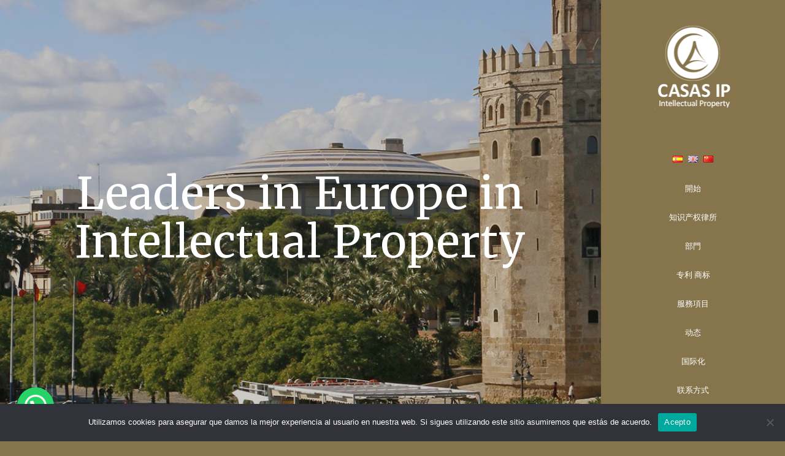

--- FILE ---
content_type: text/html; charset=UTF-8
request_url: https://casas-ip.com/inicio-chino/
body_size: 20733
content:
<!DOCTYPE html>
<html lang="zh-CN" class="html_stretched responsive av-preloader-disabled  html_header_right html_header_sidebar html_logo_left html_menu_right html_slim html_disabled html_mobile_menu_phone html_content_align_center html_elegant-blog html_av-submenu-hidden html_av-submenu-display-click html_av-overlay-full html_av-submenu-noclone html_entry_id_939 av-cookies-no-cookie-consent av-no-preview av-default-lightbox html_text_menu_active av-mobile-menu-switch-default">
<head>
<meta charset="UTF-8" />


<!-- mobile setting -->
<meta name="viewport" content="width=device-width, initial-scale=1">

<!-- Scripts/CSS and wp_head hook -->
<meta name='robots' content='index, follow, max-image-preview:large, max-snippet:-1, max-video-preview:-1' />
	<style>img:is([sizes="auto" i], [sizes^="auto," i]) { contain-intrinsic-size: 3000px 1500px }</style>
	
	<!-- This site is optimized with the Yoast SEO plugin v26.7 - https://yoast.com/wordpress/plugins/seo/ -->
	<title>開始 - Casas Asin</title>
	<link rel="canonical" href="https://casas-ip.com/inicio-chino/" />
	<meta property="og:locale" content="zh_CN" />
	<meta property="og:locale:alternate" content="es_ES" />
	<meta property="og:locale:alternate" content="en_GB" />
	<meta property="og:type" content="website" />
	<meta property="og:title" content="開始 - Casas Asin" />
	<meta property="og:url" content="https://casas-ip.com/inicio-chino/" />
	<meta property="og:site_name" content="Casas Asin" />
	<meta property="article:modified_time" content="2023-01-30T16:23:08+00:00" />
	<meta name="twitter:card" content="summary_large_image" />
	<script type="application/ld+json" class="yoast-schema-graph">{"@context":"https://schema.org","@graph":[{"@type":"WebPage","@id":"https://casas-ip.com/inicio-chino/","url":"https://casas-ip.com/inicio-chino/","name":"開始 - Casas Asin","isPartOf":{"@id":"https://casas-ip.com/inicio-chino/#website"},"datePublished":"2020-03-02T16:45:04+00:00","dateModified":"2023-01-30T16:23:08+00:00","breadcrumb":{"@id":"https://casas-ip.com/inicio-chino/#breadcrumb"},"inLanguage":"zh-Hans","potentialAction":[{"@type":"ReadAction","target":["https://casas-ip.com/inicio-chino/"]}]},{"@type":"BreadcrumbList","@id":"https://casas-ip.com/inicio-chino/#breadcrumb","itemListElement":[{"@type":"ListItem","position":1,"name":"Portada"}]},{"@type":"WebSite","@id":"https://casas-ip.com/inicio-chino/#website","url":"https://casas-ip.com/inicio-chino/","name":"Casas Asin","description":"Líderes en Europa en Propidad Intelectual","potentialAction":[{"@type":"SearchAction","target":{"@type":"EntryPoint","urlTemplate":"https://casas-ip.com/inicio-chino/?s={search_term_string}"},"query-input":{"@type":"PropertyValueSpecification","valueRequired":true,"valueName":"search_term_string"}}],"inLanguage":"zh-Hans"}]}</script>
	<!-- / Yoast SEO plugin. -->


<link rel="alternate" href="https://casas-ip.com/" hreflang="es" />
<link rel="alternate" href="https://casas-ip.com/home/" hreflang="en" />
<link rel="alternate" href="https://casas-ip.com/inicio-chino/" hreflang="zh" />
<link rel="alternate" type="application/rss+xml" title="Casas Asin &raquo; Feed" href="https://casas-ip.com/zh/feed/" />
<link rel="alternate" type="application/rss+xml" title="Casas Asin &raquo; 评论 Feed" href="https://casas-ip.com/zh/comments/feed/" />
		<!-- This site uses the Google Analytics by MonsterInsights plugin v9.11.1 - Using Analytics tracking - https://www.monsterinsights.com/ -->
		<!-- Note: MonsterInsights is not currently configured on this site. The site owner needs to authenticate with Google Analytics in the MonsterInsights settings panel. -->
					<!-- No tracking code set -->
				<!-- / Google Analytics by MonsterInsights -->
		
<!-- google webfont font replacement -->

			<script type='text/javascript'>

				(function() {

					/*	check if webfonts are disabled by user setting via cookie - or user must opt in.	*/
					var html = document.getElementsByTagName('html')[0];
					var cookie_check = html.className.indexOf('av-cookies-needs-opt-in') >= 0 || html.className.indexOf('av-cookies-can-opt-out') >= 0;
					var allow_continue = true;
					var silent_accept_cookie = html.className.indexOf('av-cookies-user-silent-accept') >= 0;

					if( cookie_check && ! silent_accept_cookie )
					{
						if( ! document.cookie.match(/aviaCookieConsent/) || html.className.indexOf('av-cookies-session-refused') >= 0 )
						{
							allow_continue = false;
						}
						else
						{
							if( ! document.cookie.match(/aviaPrivacyRefuseCookiesHideBar/) )
							{
								allow_continue = false;
							}
							else if( ! document.cookie.match(/aviaPrivacyEssentialCookiesEnabled/) )
							{
								allow_continue = false;
							}
							else if( document.cookie.match(/aviaPrivacyGoogleWebfontsDisabled/) )
							{
								allow_continue = false;
							}
						}
					}

					if( allow_continue )
					{
						var f = document.createElement('link');

						f.type 	= 'text/css';
						f.rel 	= 'stylesheet';
						f.href 	= '//fonts.googleapis.com/css?family=Merriweather:300,400,700%7CRaleway&display=auto';
						f.id 	= 'avia-google-webfont';

						document.getElementsByTagName('head')[0].appendChild(f);
					}
				})();

			</script>
			<script type="text/javascript">
/* <![CDATA[ */
window._wpemojiSettings = {"baseUrl":"https:\/\/s.w.org\/images\/core\/emoji\/15.0.3\/72x72\/","ext":".png","svgUrl":"https:\/\/s.w.org\/images\/core\/emoji\/15.0.3\/svg\/","svgExt":".svg","source":{"concatemoji":"https:\/\/casas-ip.com\/wp-includes\/js\/wp-emoji-release.min.js?ver=6.7.4"}};
/*! This file is auto-generated */
!function(i,n){var o,s,e;function c(e){try{var t={supportTests:e,timestamp:(new Date).valueOf()};sessionStorage.setItem(o,JSON.stringify(t))}catch(e){}}function p(e,t,n){e.clearRect(0,0,e.canvas.width,e.canvas.height),e.fillText(t,0,0);var t=new Uint32Array(e.getImageData(0,0,e.canvas.width,e.canvas.height).data),r=(e.clearRect(0,0,e.canvas.width,e.canvas.height),e.fillText(n,0,0),new Uint32Array(e.getImageData(0,0,e.canvas.width,e.canvas.height).data));return t.every(function(e,t){return e===r[t]})}function u(e,t,n){switch(t){case"flag":return n(e,"\ud83c\udff3\ufe0f\u200d\u26a7\ufe0f","\ud83c\udff3\ufe0f\u200b\u26a7\ufe0f")?!1:!n(e,"\ud83c\uddfa\ud83c\uddf3","\ud83c\uddfa\u200b\ud83c\uddf3")&&!n(e,"\ud83c\udff4\udb40\udc67\udb40\udc62\udb40\udc65\udb40\udc6e\udb40\udc67\udb40\udc7f","\ud83c\udff4\u200b\udb40\udc67\u200b\udb40\udc62\u200b\udb40\udc65\u200b\udb40\udc6e\u200b\udb40\udc67\u200b\udb40\udc7f");case"emoji":return!n(e,"\ud83d\udc26\u200d\u2b1b","\ud83d\udc26\u200b\u2b1b")}return!1}function f(e,t,n){var r="undefined"!=typeof WorkerGlobalScope&&self instanceof WorkerGlobalScope?new OffscreenCanvas(300,150):i.createElement("canvas"),a=r.getContext("2d",{willReadFrequently:!0}),o=(a.textBaseline="top",a.font="600 32px Arial",{});return e.forEach(function(e){o[e]=t(a,e,n)}),o}function t(e){var t=i.createElement("script");t.src=e,t.defer=!0,i.head.appendChild(t)}"undefined"!=typeof Promise&&(o="wpEmojiSettingsSupports",s=["flag","emoji"],n.supports={everything:!0,everythingExceptFlag:!0},e=new Promise(function(e){i.addEventListener("DOMContentLoaded",e,{once:!0})}),new Promise(function(t){var n=function(){try{var e=JSON.parse(sessionStorage.getItem(o));if("object"==typeof e&&"number"==typeof e.timestamp&&(new Date).valueOf()<e.timestamp+604800&&"object"==typeof e.supportTests)return e.supportTests}catch(e){}return null}();if(!n){if("undefined"!=typeof Worker&&"undefined"!=typeof OffscreenCanvas&&"undefined"!=typeof URL&&URL.createObjectURL&&"undefined"!=typeof Blob)try{var e="postMessage("+f.toString()+"("+[JSON.stringify(s),u.toString(),p.toString()].join(",")+"));",r=new Blob([e],{type:"text/javascript"}),a=new Worker(URL.createObjectURL(r),{name:"wpTestEmojiSupports"});return void(a.onmessage=function(e){c(n=e.data),a.terminate(),t(n)})}catch(e){}c(n=f(s,u,p))}t(n)}).then(function(e){for(var t in e)n.supports[t]=e[t],n.supports.everything=n.supports.everything&&n.supports[t],"flag"!==t&&(n.supports.everythingExceptFlag=n.supports.everythingExceptFlag&&n.supports[t]);n.supports.everythingExceptFlag=n.supports.everythingExceptFlag&&!n.supports.flag,n.DOMReady=!1,n.readyCallback=function(){n.DOMReady=!0}}).then(function(){return e}).then(function(){var e;n.supports.everything||(n.readyCallback(),(e=n.source||{}).concatemoji?t(e.concatemoji):e.wpemoji&&e.twemoji&&(t(e.twemoji),t(e.wpemoji)))}))}((window,document),window._wpemojiSettings);
/* ]]> */
</script>
<link rel='stylesheet' id='validate-engine-css-css' href='https://casas-ip.com/wp-content/plugins/wysija-newsletters/css/validationEngine.jquery.css?ver=2.14' type='text/css' media='all' />
<link rel='stylesheet' id='avia-grid-css' href='https://casas-ip.com/wp-content/themes/enfold/css/grid.css?ver=5.2.1' type='text/css' media='all' />
<link rel='stylesheet' id='avia-base-css' href='https://casas-ip.com/wp-content/themes/enfold/css/base.css?ver=5.2.1' type='text/css' media='all' />
<link rel='stylesheet' id='avia-layout-css' href='https://casas-ip.com/wp-content/themes/enfold/css/layout.css?ver=5.2.1' type='text/css' media='all' />
<link rel='stylesheet' id='avia-module-audioplayer-css' href='https://casas-ip.com/wp-content/themes/enfold/config-templatebuilder/avia-shortcodes/audio-player/audio-player.css?ver=5.2.1' type='text/css' media='all' />
<link rel='stylesheet' id='avia-module-blog-css' href='https://casas-ip.com/wp-content/themes/enfold/config-templatebuilder/avia-shortcodes/blog/blog.css?ver=5.2.1' type='text/css' media='all' />
<link rel='stylesheet' id='avia-module-postslider-css' href='https://casas-ip.com/wp-content/themes/enfold/config-templatebuilder/avia-shortcodes/postslider/postslider.css?ver=5.2.1' type='text/css' media='all' />
<link rel='stylesheet' id='avia-module-button-css' href='https://casas-ip.com/wp-content/themes/enfold/config-templatebuilder/avia-shortcodes/buttons/buttons.css?ver=5.2.1' type='text/css' media='all' />
<link rel='stylesheet' id='avia-module-buttonrow-css' href='https://casas-ip.com/wp-content/themes/enfold/config-templatebuilder/avia-shortcodes/buttonrow/buttonrow.css?ver=5.2.1' type='text/css' media='all' />
<link rel='stylesheet' id='avia-module-button-fullwidth-css' href='https://casas-ip.com/wp-content/themes/enfold/config-templatebuilder/avia-shortcodes/buttons_fullwidth/buttons_fullwidth.css?ver=5.2.1' type='text/css' media='all' />
<link rel='stylesheet' id='avia-module-catalogue-css' href='https://casas-ip.com/wp-content/themes/enfold/config-templatebuilder/avia-shortcodes/catalogue/catalogue.css?ver=5.2.1' type='text/css' media='all' />
<link rel='stylesheet' id='avia-module-comments-css' href='https://casas-ip.com/wp-content/themes/enfold/config-templatebuilder/avia-shortcodes/comments/comments.css?ver=5.2.1' type='text/css' media='all' />
<link rel='stylesheet' id='avia-module-contact-css' href='https://casas-ip.com/wp-content/themes/enfold/config-templatebuilder/avia-shortcodes/contact/contact.css?ver=5.2.1' type='text/css' media='all' />
<link rel='stylesheet' id='avia-module-slideshow-css' href='https://casas-ip.com/wp-content/themes/enfold/config-templatebuilder/avia-shortcodes/slideshow/slideshow.css?ver=5.2.1' type='text/css' media='all' />
<link rel='stylesheet' id='avia-module-slideshow-contentpartner-css' href='https://casas-ip.com/wp-content/themes/enfold/config-templatebuilder/avia-shortcodes/contentslider/contentslider.css?ver=5.2.1' type='text/css' media='all' />
<link rel='stylesheet' id='avia-module-countdown-css' href='https://casas-ip.com/wp-content/themes/enfold/config-templatebuilder/avia-shortcodes/countdown/countdown.css?ver=5.2.1' type='text/css' media='all' />
<link rel='stylesheet' id='avia-module-gallery-css' href='https://casas-ip.com/wp-content/themes/enfold/config-templatebuilder/avia-shortcodes/gallery/gallery.css?ver=5.2.1' type='text/css' media='all' />
<link rel='stylesheet' id='avia-module-gallery-hor-css' href='https://casas-ip.com/wp-content/themes/enfold/config-templatebuilder/avia-shortcodes/gallery_horizontal/gallery_horizontal.css?ver=5.2.1' type='text/css' media='all' />
<link rel='stylesheet' id='avia-module-maps-css' href='https://casas-ip.com/wp-content/themes/enfold/config-templatebuilder/avia-shortcodes/google_maps/google_maps.css?ver=5.2.1' type='text/css' media='all' />
<link rel='stylesheet' id='avia-module-gridrow-css' href='https://casas-ip.com/wp-content/themes/enfold/config-templatebuilder/avia-shortcodes/grid_row/grid_row.css?ver=5.2.1' type='text/css' media='all' />
<link rel='stylesheet' id='avia-module-heading-css' href='https://casas-ip.com/wp-content/themes/enfold/config-templatebuilder/avia-shortcodes/heading/heading.css?ver=5.2.1' type='text/css' media='all' />
<link rel='stylesheet' id='avia-module-rotator-css' href='https://casas-ip.com/wp-content/themes/enfold/config-templatebuilder/avia-shortcodes/headline_rotator/headline_rotator.css?ver=5.2.1' type='text/css' media='all' />
<link rel='stylesheet' id='avia-module-hr-css' href='https://casas-ip.com/wp-content/themes/enfold/config-templatebuilder/avia-shortcodes/hr/hr.css?ver=5.2.1' type='text/css' media='all' />
<link rel='stylesheet' id='avia-module-icon-css' href='https://casas-ip.com/wp-content/themes/enfold/config-templatebuilder/avia-shortcodes/icon/icon.css?ver=5.2.1' type='text/css' media='all' />
<link rel='stylesheet' id='avia-module-icon-circles-css' href='https://casas-ip.com/wp-content/themes/enfold/config-templatebuilder/avia-shortcodes/icon_circles/icon_circles.css?ver=5.2.1' type='text/css' media='all' />
<link rel='stylesheet' id='avia-module-iconbox-css' href='https://casas-ip.com/wp-content/themes/enfold/config-templatebuilder/avia-shortcodes/iconbox/iconbox.css?ver=5.2.1' type='text/css' media='all' />
<link rel='stylesheet' id='avia-module-icongrid-css' href='https://casas-ip.com/wp-content/themes/enfold/config-templatebuilder/avia-shortcodes/icongrid/icongrid.css?ver=5.2.1' type='text/css' media='all' />
<link rel='stylesheet' id='avia-module-iconlist-css' href='https://casas-ip.com/wp-content/themes/enfold/config-templatebuilder/avia-shortcodes/iconlist/iconlist.css?ver=5.2.1' type='text/css' media='all' />
<link rel='stylesheet' id='avia-module-image-css' href='https://casas-ip.com/wp-content/themes/enfold/config-templatebuilder/avia-shortcodes/image/image.css?ver=5.2.1' type='text/css' media='all' />
<link rel='stylesheet' id='avia-module-hotspot-css' href='https://casas-ip.com/wp-content/themes/enfold/config-templatebuilder/avia-shortcodes/image_hotspots/image_hotspots.css?ver=5.2.1' type='text/css' media='all' />
<link rel='stylesheet' id='avia-module-magazine-css' href='https://casas-ip.com/wp-content/themes/enfold/config-templatebuilder/avia-shortcodes/magazine/magazine.css?ver=5.2.1' type='text/css' media='all' />
<link rel='stylesheet' id='avia-module-masonry-css' href='https://casas-ip.com/wp-content/themes/enfold/config-templatebuilder/avia-shortcodes/masonry_entries/masonry_entries.css?ver=5.2.1' type='text/css' media='all' />
<link rel='stylesheet' id='avia-siteloader-css' href='https://casas-ip.com/wp-content/themes/enfold/css/avia-snippet-site-preloader.css?ver=5.2.1' type='text/css' media='all' />
<link rel='stylesheet' id='avia-module-menu-css' href='https://casas-ip.com/wp-content/themes/enfold/config-templatebuilder/avia-shortcodes/menu/menu.css?ver=5.2.1' type='text/css' media='all' />
<link rel='stylesheet' id='avia-module-notification-css' href='https://casas-ip.com/wp-content/themes/enfold/config-templatebuilder/avia-shortcodes/notification/notification.css?ver=5.2.1' type='text/css' media='all' />
<link rel='stylesheet' id='avia-module-numbers-css' href='https://casas-ip.com/wp-content/themes/enfold/config-templatebuilder/avia-shortcodes/numbers/numbers.css?ver=5.2.1' type='text/css' media='all' />
<link rel='stylesheet' id='avia-module-portfolio-css' href='https://casas-ip.com/wp-content/themes/enfold/config-templatebuilder/avia-shortcodes/portfolio/portfolio.css?ver=5.2.1' type='text/css' media='all' />
<link rel='stylesheet' id='avia-module-post-metadata-css' href='https://casas-ip.com/wp-content/themes/enfold/config-templatebuilder/avia-shortcodes/post_metadata/post_metadata.css?ver=5.2.1' type='text/css' media='all' />
<link rel='stylesheet' id='avia-module-progress-bar-css' href='https://casas-ip.com/wp-content/themes/enfold/config-templatebuilder/avia-shortcodes/progressbar/progressbar.css?ver=5.2.1' type='text/css' media='all' />
<link rel='stylesheet' id='avia-module-promobox-css' href='https://casas-ip.com/wp-content/themes/enfold/config-templatebuilder/avia-shortcodes/promobox/promobox.css?ver=5.2.1' type='text/css' media='all' />
<link rel='stylesheet' id='avia-sc-search-css' href='https://casas-ip.com/wp-content/themes/enfold/config-templatebuilder/avia-shortcodes/search/search.css?ver=5.2.1' type='text/css' media='all' />
<link rel='stylesheet' id='avia-module-slideshow-accordion-css' href='https://casas-ip.com/wp-content/themes/enfold/config-templatebuilder/avia-shortcodes/slideshow_accordion/slideshow_accordion.css?ver=5.2.1' type='text/css' media='all' />
<link rel='stylesheet' id='avia-module-slideshow-feature-image-css' href='https://casas-ip.com/wp-content/themes/enfold/config-templatebuilder/avia-shortcodes/slideshow_feature_image/slideshow_feature_image.css?ver=5.2.1' type='text/css' media='all' />
<link rel='stylesheet' id='avia-module-slideshow-fullsize-css' href='https://casas-ip.com/wp-content/themes/enfold/config-templatebuilder/avia-shortcodes/slideshow_fullsize/slideshow_fullsize.css?ver=5.2.1' type='text/css' media='all' />
<link rel='stylesheet' id='avia-module-slideshow-fullscreen-css' href='https://casas-ip.com/wp-content/themes/enfold/config-templatebuilder/avia-shortcodes/slideshow_fullscreen/slideshow_fullscreen.css?ver=5.2.1' type='text/css' media='all' />
<link rel='stylesheet' id='avia-module-slideshow-ls-css' href='https://casas-ip.com/wp-content/themes/enfold/config-templatebuilder/avia-shortcodes/slideshow_layerslider/slideshow_layerslider.css?ver=5.2.1' type='text/css' media='all' />
<link rel='stylesheet' id='avia-module-social-css' href='https://casas-ip.com/wp-content/themes/enfold/config-templatebuilder/avia-shortcodes/social_share/social_share.css?ver=5.2.1' type='text/css' media='all' />
<link rel='stylesheet' id='avia-module-tabsection-css' href='https://casas-ip.com/wp-content/themes/enfold/config-templatebuilder/avia-shortcodes/tab_section/tab_section.css?ver=5.2.1' type='text/css' media='all' />
<link rel='stylesheet' id='avia-module-table-css' href='https://casas-ip.com/wp-content/themes/enfold/config-templatebuilder/avia-shortcodes/table/table.css?ver=5.2.1' type='text/css' media='all' />
<link rel='stylesheet' id='avia-module-tabs-css' href='https://casas-ip.com/wp-content/themes/enfold/config-templatebuilder/avia-shortcodes/tabs/tabs.css?ver=5.2.1' type='text/css' media='all' />
<link rel='stylesheet' id='avia-module-team-css' href='https://casas-ip.com/wp-content/themes/enfold/config-templatebuilder/avia-shortcodes/team/team.css?ver=5.2.1' type='text/css' media='all' />
<link rel='stylesheet' id='avia-module-testimonials-css' href='https://casas-ip.com/wp-content/themes/enfold/config-templatebuilder/avia-shortcodes/testimonials/testimonials.css?ver=5.2.1' type='text/css' media='all' />
<link rel='stylesheet' id='avia-module-timeline-css' href='https://casas-ip.com/wp-content/themes/enfold/config-templatebuilder/avia-shortcodes/timeline/timeline.css?ver=5.2.1' type='text/css' media='all' />
<link rel='stylesheet' id='avia-module-toggles-css' href='https://casas-ip.com/wp-content/themes/enfold/config-templatebuilder/avia-shortcodes/toggles/toggles.css?ver=5.2.1' type='text/css' media='all' />
<link rel='stylesheet' id='avia-module-video-css' href='https://casas-ip.com/wp-content/themes/enfold/config-templatebuilder/avia-shortcodes/video/video.css?ver=5.2.1' type='text/css' media='all' />
<style id='wp-emoji-styles-inline-css' type='text/css'>

	img.wp-smiley, img.emoji {
		display: inline !important;
		border: none !important;
		box-shadow: none !important;
		height: 1em !important;
		width: 1em !important;
		margin: 0 0.07em !important;
		vertical-align: -0.1em !important;
		background: none !important;
		padding: 0 !important;
	}
</style>
<link rel='stylesheet' id='wp-components-css' href='https://casas-ip.com/wp-includes/css/dist/components/style.min.css?ver=6.7.4' type='text/css' media='all' />
<link rel='stylesheet' id='wp-preferences-css' href='https://casas-ip.com/wp-includes/css/dist/preferences/style.min.css?ver=6.7.4' type='text/css' media='all' />
<link rel='stylesheet' id='wp-block-editor-css' href='https://casas-ip.com/wp-includes/css/dist/block-editor/style.min.css?ver=6.7.4' type='text/css' media='all' />
<link rel='stylesheet' id='popup-maker-block-library-style-css' href='https://casas-ip.com/wp-content/plugins/popup-maker/dist/packages/block-library-style.css?ver=dbea705cfafe089d65f1' type='text/css' media='all' />
<style id='joinchat-button-style-inline-css' type='text/css'>
.wp-block-joinchat-button{border:none!important;text-align:center}.wp-block-joinchat-button figure{display:table;margin:0 auto;padding:0}.wp-block-joinchat-button figcaption{font:normal normal 400 .6em/2em var(--wp--preset--font-family--system-font,sans-serif);margin:0;padding:0}.wp-block-joinchat-button .joinchat-button__qr{background-color:#fff;border:6px solid #25d366;border-radius:30px;box-sizing:content-box;display:block;height:200px;margin:auto;overflow:hidden;padding:10px;width:200px}.wp-block-joinchat-button .joinchat-button__qr canvas,.wp-block-joinchat-button .joinchat-button__qr img{display:block;margin:auto}.wp-block-joinchat-button .joinchat-button__link{align-items:center;background-color:#25d366;border:6px solid #25d366;border-radius:30px;display:inline-flex;flex-flow:row nowrap;justify-content:center;line-height:1.25em;margin:0 auto;text-decoration:none}.wp-block-joinchat-button .joinchat-button__link:before{background:transparent var(--joinchat-ico) no-repeat center;background-size:100%;content:"";display:block;height:1.5em;margin:-.75em .75em -.75em 0;width:1.5em}.wp-block-joinchat-button figure+.joinchat-button__link{margin-top:10px}@media (orientation:landscape)and (min-height:481px),(orientation:portrait)and (min-width:481px){.wp-block-joinchat-button.joinchat-button--qr-only figure+.joinchat-button__link{display:none}}@media (max-width:480px),(orientation:landscape)and (max-height:480px){.wp-block-joinchat-button figure{display:none}}

</style>
<link rel='stylesheet' id='cookie-notice-front-css' href='https://casas-ip.com/wp-content/plugins/cookie-notice/css/front.min.css?ver=2.5.11' type='text/css' media='all' />
<link rel='stylesheet' id='avia-scs-css' href='https://casas-ip.com/wp-content/themes/enfold/css/shortcodes.css?ver=5.2.1' type='text/css' media='all' />
<link rel='stylesheet' id='avia-popup-css-css' href='https://casas-ip.com/wp-content/themes/enfold/js/aviapopup/magnific-popup.css?ver=5.2.1' type='text/css' media='screen' />
<link rel='stylesheet' id='avia-lightbox-css' href='https://casas-ip.com/wp-content/themes/enfold/css/avia-snippet-lightbox.css?ver=5.2.1' type='text/css' media='screen' />
<link rel='stylesheet' id='avia-widget-css-css' href='https://casas-ip.com/wp-content/themes/enfold/css/avia-snippet-widget.css?ver=5.2.1' type='text/css' media='screen' />
<link rel='stylesheet' id='mediaelement-css' href='https://casas-ip.com/wp-includes/js/mediaelement/mediaelementplayer-legacy.min.css?ver=4.2.17' type='text/css' media='all' />
<link rel='stylesheet' id='wp-mediaelement-css' href='https://casas-ip.com/wp-includes/js/mediaelement/wp-mediaelement.min.css?ver=6.7.4' type='text/css' media='all' />
<link rel='stylesheet' id='avia-dynamic-css' href='https://casas-ip.com/wp-content/uploads/dynamic_avia/enfold_child.css?ver=65086fe1956e2' type='text/css' media='all' />
<link rel='stylesheet' id='avia-custom-css' href='https://casas-ip.com/wp-content/themes/enfold/css/custom.css?ver=5.2.1' type='text/css' media='all' />
<link rel='stylesheet' id='avia-style-css' href='https://casas-ip.com/wp-content/themes/enfold-child/style.css?ver=5.2.1' type='text/css' media='all' />
<link rel='stylesheet' id='gforms_reset_css-css' href='https://casas-ip.com/wp-content/plugins/gravityforms/css/formreset.min.css?ver=2.3.3.2' type='text/css' media='all' />
<link rel='stylesheet' id='gforms_formsmain_css-css' href='https://casas-ip.com/wp-content/plugins/gravityforms/css/formsmain.min.css?ver=2.3.3.2' type='text/css' media='all' />
<link rel='stylesheet' id='gforms_ready_class_css-css' href='https://casas-ip.com/wp-content/plugins/gravityforms/css/readyclass.min.css?ver=2.3.3.2' type='text/css' media='all' />
<link rel='stylesheet' id='gforms_browsers_css-css' href='https://casas-ip.com/wp-content/plugins/gravityforms/css/browsers.min.css?ver=2.3.3.2' type='text/css' media='all' />
<link rel='stylesheet' id='avia-gravity-css' href='https://casas-ip.com/wp-content/themes/enfold/config-gravityforms/gravity-mod.css?ver=5.2.1' type='text/css' media='screen' />
<link rel='stylesheet' id='avia-single-post-939-css' href='https://casas-ip.com/wp-content/uploads/avia_posts_css/post-939.css?ver=ver-1695051925' type='text/css' media='all' />
<script type="text/javascript" src="https://casas-ip.com/wp-includes/js/jquery/jquery.min.js?ver=3.7.1" id="jquery-core-js"></script>
<script type="text/javascript" src="https://casas-ip.com/wp-includes/js/jquery/jquery-migrate.min.js?ver=3.4.1" id="jquery-migrate-js"></script>
<script type="text/javascript" id="cookie-notice-front-js-before">
/* <![CDATA[ */
var cnArgs = {"ajaxUrl":"https:\/\/casas-ip.com\/wp-admin\/admin-ajax.php","nonce":"a32fb2db8e","hideEffect":"fade","position":"bottom","onScroll":false,"onScrollOffset":100,"onClick":false,"cookieName":"cookie_notice_accepted","cookieTime":2592000,"cookieTimeRejected":2592000,"globalCookie":false,"redirection":false,"cache":false,"revokeCookies":false,"revokeCookiesOpt":"automatic"};
/* ]]> */
</script>
<script type="text/javascript" src="https://casas-ip.com/wp-content/plugins/cookie-notice/js/front.min.js?ver=2.5.11" id="cookie-notice-front-js"></script>
<script type="text/javascript" src="https://casas-ip.com/wp-content/themes/enfold/js/avia-compat.js?ver=5.2.1" id="avia-compat-js"></script>
<script type="text/javascript" src="https://casas-ip.com/wp-content/plugins/gravityforms/js/jquery.json.min.js?ver=2.3.3.2" id="gform_json-js"></script>
<script type="text/javascript" src="https://casas-ip.com/wp-content/plugins/gravityforms/js/gravityforms.min.js?ver=2.3.3.2" id="gform_gravityforms-js"></script>
<script type="text/javascript" src="https://casas-ip.com/wp-content/plugins/gravityforms/js/placeholders.jquery.min.js?ver=2.3.3.2" id="gform_placeholder-js"></script>
<link rel="https://api.w.org/" href="https://casas-ip.com/wp-json/" /><link rel="alternate" title="JSON" type="application/json" href="https://casas-ip.com/wp-json/wp/v2/pages/939" /><link rel="EditURI" type="application/rsd+xml" title="RSD" href="https://casas-ip.com/xmlrpc.php?rsd" />
<meta name="generator" content="WordPress 6.7.4" />
<link rel='shortlink' href='https://casas-ip.com/' />
<link rel="alternate" title="oEmbed (JSON)" type="application/json+oembed" href="https://casas-ip.com/wp-json/oembed/1.0/embed?url=https%3A%2F%2Fcasas-ip.com%2Finicio-chino%2F&#038;lang=zh" />
<link rel="alternate" title="oEmbed (XML)" type="text/xml+oembed" href="https://casas-ip.com/wp-json/oembed/1.0/embed?url=https%3A%2F%2Fcasas-ip.com%2Finicio-chino%2F&#038;format=xml&#038;lang=zh" />
<style type="text/css" id="simple-css-output">/***************************** Blog *****************************/.post-template-default.single-post h1 a{color: #86744E !important;}/************************ GRAVITY FORMS ****************************/.gfield_label {display: none !important;}#top .main_color .input-text, #top .main_color input[type='text'], #top .main_color input[type='input'], #top .main_color input[type='password'], #top .main_color input[type='email'], #top .main_color input[type='number'], #top .main_color input[type='url'], #top .main_color input[type='tel'], #top .main_color input[type='search'], #top .main_color textarea, #top .main_color select { border: 2px solid #ffffff !important; background-color: rgba(255,255,255,255,0.4) !important; color: #524732 !important; text-transform: uppercase !important;}#field_1_6, #field_1_7 {color: #ffffff !important;} #gform_submit_button_1 { background: #86754c !important; color: #ffffff !important; text-transform: uppercase !important; font-family: "Merriweather" !important;}.html_header_sidebar #top #header .social_bookmarks { position: relative; top: 0; margin: 0 auto; border-top-style: solid; border-top-width: 1px; clear: both; display: table; width: 70% !important; table-layout: fixed;}.div .main_color .tabcontainer .active_tab_content, div .main_color .tabcontainer .active_tab { background-color: #86754c !important; color: #ffffff !important;}.js_active .active_tab_content { border-color: #86754c !important; background: transparent !important;}.main_color .sidebar_tab, .main_color .tabcontainer .tab { color: #86754c !important; border-color: #86754c !important;}#top #wrap_all .av-social-link-facebook:hover a,#top #wrap_all .av-social-link-twitter:hover a,#top #wrap_all .av-social-link-instagram:hover a,#top #wrap_all .av-social-link-youtube:hover a,#top #wrap_all .av-social-link-linkedin:hover a{ color: #fff; background-color: transparent !important;}@media (min-width: 992px) {#menu-item-1224-es {margin: 0 auto 0 38% !important; display: inline-block !important;}#menu-item-1224-en, #menu-item-1224-zh {display: inline-block !important; margin: 0 auto !important;} #menu-item-1225-es {margin: 0 auto 0 38% !important; display: inline-block !important;}#menu-item-1225-en, #menu-item-1225-zh {display: inline-block !important; margin: 0 auto !important;}#menu-item-1226-es {margin: 0 auto 0 38% !important; display: inline-block !important;}#menu-item-1226-en, #menu-item-1226-zh {display: inline-block !important; margin: 0 auto !important;} }</style><link rel="profile" href="https://gmpg.org/xfn/11" />
<link rel="alternate" type="application/rss+xml" title="Casas Asin RSS2 Feed" href="https://casas-ip.com/zh/feed/" />
<link rel="pingback" href="https://casas-ip.com/xmlrpc.php" />
<!--[if lt IE 9]><script src="https://casas-ip.com/wp-content/themes/enfold/js/html5shiv.js"></script><![endif]-->
<link rel="icon" href="https://casas-ip.com/wp-content/uploads/2019/01/icono.png" type="image/png">
<style type='text/css'>
@font-face {font-family: 'entypo-fontello'; font-weight: normal; font-style: normal; font-display: auto;
src: url('https://casas-ip.com/wp-content/themes/enfold/config-templatebuilder/avia-template-builder/assets/fonts/entypo-fontello.woff2') format('woff2'),
url('https://casas-ip.com/wp-content/themes/enfold/config-templatebuilder/avia-template-builder/assets/fonts/entypo-fontello.woff') format('woff'),
url('https://casas-ip.com/wp-content/themes/enfold/config-templatebuilder/avia-template-builder/assets/fonts/entypo-fontello.ttf') format('truetype'),
url('https://casas-ip.com/wp-content/themes/enfold/config-templatebuilder/avia-template-builder/assets/fonts/entypo-fontello.svg#entypo-fontello') format('svg'),
url('https://casas-ip.com/wp-content/themes/enfold/config-templatebuilder/avia-template-builder/assets/fonts/entypo-fontello.eot'),
url('https://casas-ip.com/wp-content/themes/enfold/config-templatebuilder/avia-template-builder/assets/fonts/entypo-fontello.eot?#iefix') format('embedded-opentype');
} #top .avia-font-entypo-fontello, body .avia-font-entypo-fontello, html body [data-av_iconfont='entypo-fontello']:before{ font-family: 'entypo-fontello'; }
</style>

<!--
Debugging Info for Theme support: 

Theme: Enfold
Version: 5.2.1
Installed: enfold
AviaFramework Version: 5.2
AviaBuilder Version: 5.2
aviaElementManager Version: 1.0.1
- - - - - - - - - - -
ChildTheme: Enfold Child
ChildTheme Version: 1.0
ChildTheme Installed: enfold

- - - - - - - - - - -
ML:256-PU:34-PLA:22
WP:6.7.4
Compress: CSS:disabled - JS:disabled
Updates: disabled
PLAu:19
-->
</head>

<body data-rsssl=1 id="top" class="home page-template-default page page-id-939 stretched rtl_columns av-curtain-numeric merriweather raleway  inicio-chino cookies-not-set avia-responsive-images-support" itemscope="itemscope" itemtype="https://schema.org/WebPage" >

	
	<div id='wrap_all'>

	
<header id='header' class='all_colors header_color light_bg_color  av_header_right av_header_sidebar av_never_sticky'  role="banner" itemscope="itemscope" itemtype="https://schema.org/WPHeader" >

		<div  id='header_main' class='container_wrap container_wrap_logo'>

        <div class='container av-logo-container'><div class='inner-container'><span class='logo avia-standard-logo'><a href='https://casas-ip.com/inicio-chino/' class=''><img src="https://casas-ip.com/wp-content/uploads/2023/01/casas-asin-logo-1.png" srcset="https://casas-ip.com/wp-content/uploads/2023/01/casas-asin-logo-1.png 141w, https://casas-ip.com/wp-content/uploads/2023/01/casas-asin-logo-1-36x36.png 36w" sizes="(max-width: 141px) 100vw, 141px" height="100" width="300" alt='Casas Asin' title='casas-asin-logo-1' /></a></span><nav class='main_menu' data-selectname='Select a page'  role="navigation" itemscope="itemscope" itemtype="https://schema.org/SiteNavigationElement" ><div class="avia-menu av-main-nav-wrap"><ul role="menu" class="menu av-main-nav" id="avia-menu"><li role="menuitem" id="menu-item-1225-es" class="lang-item lang-item-6 lang-item-es lang-item-first menu-item menu-item-type-custom menu-item-object-custom menu-item-top-level menu-item-top-level-1"><a href="https://casas-ip.com/" itemprop="url" tabindex="0"><span class="avia-bullet"></span><span class="avia-menu-text"><img src="[data-uri]" alt="Español" width="16" height="11" style="width: 16px; height: 11px;" /></span><span class="avia-menu-fx"><span class="avia-arrow-wrap"><span class="avia-arrow"></span></span></span></a></li>
<li role="menuitem" id="menu-item-1225-en" class="lang-item lang-item-9 lang-item-en menu-item menu-item-type-custom menu-item-object-custom menu-item-top-level menu-item-top-level-2"><a href="https://casas-ip.com/home/" itemprop="url" tabindex="0"><span class="avia-bullet"></span><span class="avia-menu-text"><img src="[data-uri]" alt="English" width="16" height="11" style="width: 16px; height: 11px;" /></span><span class="avia-menu-fx"><span class="avia-arrow-wrap"><span class="avia-arrow"></span></span></span></a></li>
<li role="menuitem" id="menu-item-1225-zh" class="lang-item lang-item-13 lang-item-zh current-lang menu-item menu-item-type-custom menu-item-object-custom current_page_item menu-item-home menu-item-top-level menu-item-top-level-3"><a href="https://casas-ip.com/inicio-chino/" itemprop="url" tabindex="0"><span class="avia-bullet"></span><span class="avia-menu-text"><img src="[data-uri]" alt="中文 (中国)" width="16" height="11" style="width: 16px; height: 11px;" /></span><span class="avia-menu-fx"><span class="avia-arrow-wrap"><span class="avia-arrow"></span></span></span></a></li>
<li role="menuitem" id="menu-item-1198" class="menu-item menu-item-type-post_type menu-item-object-page menu-item-home current-menu-item page_item page-item-939 current_page_item menu-item-top-level menu-item-top-level-4"><a href="https://casas-ip.com/inicio-chino/" itemprop="url" tabindex="0"><span class="avia-bullet"></span><span class="avia-menu-text">開始</span><span class="avia-menu-fx"><span class="avia-arrow-wrap"><span class="avia-arrow"></span></span></span></a></li>
<li role="menuitem" id="menu-item-1195" class="menu-item menu-item-type-post_type menu-item-object-page menu-item-top-level menu-item-top-level-5"><a href="https://casas-ip.com/quienes-somos-chino/" itemprop="url" tabindex="0"><span class="avia-bullet"></span><span class="avia-menu-text">知识产权律所</span><span class="avia-menu-fx"><span class="avia-arrow-wrap"><span class="avia-arrow"></span></span></span></a></li>
<li role="menuitem" id="menu-item-1194" class="menu-item menu-item-type-post_type menu-item-object-page menu-item-top-level menu-item-top-level-6"><a href="https://casas-ip.com/sectores-chino/" itemprop="url" tabindex="0"><span class="avia-bullet"></span><span class="avia-menu-text">部門</span><span class="avia-menu-fx"><span class="avia-arrow-wrap"><span class="avia-arrow"></span></span></span></a></li>
<li role="menuitem" id="menu-item-1196" class="menu-item menu-item-type-post_type menu-item-object-page menu-item-top-level menu-item-top-level-7"><a href="https://casas-ip.com/patents-and-trademarks-chino/" itemprop="url" tabindex="0"><span class="avia-bullet"></span><span class="avia-menu-text">专利 商标</span><span class="avia-menu-fx"><span class="avia-arrow-wrap"><span class="avia-arrow"></span></span></span></a></li>
<li role="menuitem" id="menu-item-1193" class="menu-item menu-item-type-post_type menu-item-object-page menu-item-top-level menu-item-top-level-8"><a href="https://casas-ip.com/servicios-chino/" itemprop="url" tabindex="0"><span class="avia-bullet"></span><span class="avia-menu-text">服務項目</span><span class="avia-menu-fx"><span class="avia-arrow-wrap"><span class="avia-arrow"></span></span></span></a></li>
<li role="menuitem" id="menu-item-1201" class="menu-item menu-item-type-post_type menu-item-object-page menu-item-top-level menu-item-top-level-9"><a href="https://casas-ip.com/actualidad-chino/" itemprop="url" tabindex="0"><span class="avia-bullet"></span><span class="avia-menu-text">动态</span><span class="avia-menu-fx"><span class="avia-arrow-wrap"><span class="avia-arrow"></span></span></span></a></li>
<li role="menuitem" id="menu-item-1197" class="menu-item menu-item-type-post_type menu-item-object-page menu-item-top-level menu-item-top-level-10"><a href="https://casas-ip.com/internacional-chino/" itemprop="url" tabindex="0"><span class="avia-bullet"></span><span class="avia-menu-text">国际化</span><span class="avia-menu-fx"><span class="avia-arrow-wrap"><span class="avia-arrow"></span></span></span></a></li>
<li role="menuitem" id="menu-item-1200" class="menu-item menu-item-type-post_type menu-item-object-page menu-item-top-level menu-item-top-level-11"><a href="https://casas-ip.com/contacto-chino/" itemprop="url" tabindex="0"><span class="avia-bullet"></span><span class="avia-menu-text">联系方式</span><span class="avia-menu-fx"><span class="avia-arrow-wrap"><span class="avia-arrow"></span></span></span></a></li>
<li class="av-burger-menu-main menu-item-avia-special ">
	        			<a href="#" aria-label="Menu" aria-hidden="false">
							<span class="av-hamburger av-hamburger--spin av-js-hamburger">
								<span class="av-hamburger-box">
						          <span class="av-hamburger-inner"></span>
						          <strong>Menu</strong>
								</span>
							</span>
							<span class="avia_hidden_link_text">Menu</span>
						</a>
	        		   </li></ul></div></nav><div class='av-sidebar-social-container'><ul class='noLightbox social_bookmarks icon_count_5'><li class='social_bookmarks_facebook av-social-link-facebook social_icon_1'><a target="_blank" aria-label="Link to Facebook" href='https://www.facebook.com/CasasIPAbogados' aria-hidden='false' data-av_icon='' data-av_iconfont='entypo-fontello' title='Facebook' rel="noopener"><span class='avia_hidden_link_text'>Facebook</span></a></li><li class='social_bookmarks_twitter av-social-link-twitter social_icon_2'><a target="_blank" aria-label="Link to Twitter" href='https://twitter.com/Casas_Asin' aria-hidden='false' data-av_icon='' data-av_iconfont='entypo-fontello' title='Twitter' rel="noopener"><span class='avia_hidden_link_text'>Twitter</span></a></li><li class='social_bookmarks_instagram av-social-link-instagram social_icon_3'><a target="_blank" aria-label="Link to Instagram" href='https://www.instagram.com/casas_ip/?hl=es' aria-hidden='false' data-av_icon='' data-av_iconfont='entypo-fontello' title='Instagram' rel="noopener"><span class='avia_hidden_link_text'>Instagram</span></a></li><li class='social_bookmarks_linkedin av-social-link-linkedin social_icon_4'><a target="_blank" aria-label="Link to LinkedIn" href='https://www.linkedin.com/company/2888522/admin/' aria-hidden='false' data-av_icon='' data-av_iconfont='entypo-fontello' title='LinkedIn' rel="noopener"><span class='avia_hidden_link_text'>LinkedIn</span></a></li><li class='social_bookmarks_youtube av-social-link-youtube social_icon_5'><a target="_blank" aria-label="Link to Youtube" href='https://www.youtube.com/@casasipabogados/featured' aria-hidden='false' data-av_icon='' data-av_iconfont='entypo-fontello' title='Youtube' rel="noopener"><span class='avia_hidden_link_text'>Youtube</span></a></li></ul></div></div> </div> 
		<!-- end container_wrap-->
		</div>
		<div class='header_bg'></div>

<!-- end header -->
</header>

	<div id='main' class='all_colors' data-scroll-offset='0'>

	<div id='av_section_1'  class='avia-section av-jr2i8qbd-1cda63d605e67b73f7479a0e360853f7 main_color avia-section-default avia-no-border-styling  avia-builder-el-0  el_before_av_section  avia-builder-el-first  av-small-hide av-mini-hide avia-full-stretch avia-bg-style-fixed av-section-color-overlay-active av-minimum-height av-minimum-height-100  container_wrap fullsize'  data-section-bg-repeat='stretch' data-av_minimum_height_pc='100'><div class="av-section-color-overlay-wrap"><div class="av-section-color-overlay"></div><div class='container av-section-cont-open' ><main  role="main" itemprop="mainContentOfPage"  class='template-page content  av-content-full alpha units'><div class='post-entry post-entry-type-page post-entry-939'><div class='entry-content-wrapper clearfix'>
<div  class='av-special-heading av-k7zvk1ku-4af1792dcb28faf6bcfb7a0454a5af00 av-special-heading-h2 custom-color-heading blockquote modern-quote modern-centered  avia-builder-el-1  avia-builder-el-no-sibling  av-inherit-size'><h2 class='av-special-heading-tag'  itemprop="headline"  >Leaders in Europe in<br />Intellectual Property</h2><div class="special-heading-border"><div class="special-heading-inner-border"></div></div></div>

</div></div></main><!-- close content main element --></div></div></div><div id='av_section_2'  class='avia-section av-jr2i8qbd-25-5088f6163bdab358a183d7c28217cdd5 main_color avia-section-default avia-no-border-styling  avia-builder-el-2  el_after_av_section  el_before_av_layout_row  av-desktop-hide av-medium-hide avia-full-stretch avia-bg-style-fixed av-section-color-overlay-active av-minimum-height av-minimum-height-75  container_wrap fullsize'  data-section-bg-repeat='stretch' data-av_minimum_height_pc='75'><div class="av-section-color-overlay-wrap"><div class="av-section-color-overlay"></div><div class='container av-section-cont-open' ><div class='template-page content  av-content-full alpha units'><div class='post-entry post-entry-type-page post-entry-939'><div class='entry-content-wrapper clearfix'>
<div  class='hr av-k5xn1vtm-b65c840e7de56f46b02eeeefb95cc63d hr-invisible  avia-builder-el-3  el_before_av_heading  avia-builder-el-first '><span class='hr-inner '><span class="hr-inner-style"></span></span></div>
<div  class='av-special-heading av-k7zvk5m7-157de504b243449475e1bc9cff7f5305 av-special-heading-h2 custom-color-heading blockquote modern-quote modern-centered  avia-builder-el-4  el_after_av_hr  avia-builder-el-last  av-inherit-size'><h2 class='av-special-heading-tag'  itemprop="headline"  >Leaders in Europe in<br />Intellectual Property</h2><div class="special-heading-border"><div class="special-heading-inner-border"></div></div></div>

</div></div></div><!-- close content main div --></div></div></div><div id='av-layout-grid-1'  class='av-layout-grid-container av-2272z-ab9b544ecac75f57f6bdbee5f670a41f entry-content-wrapper main_color av-flex-cells  avia-builder-el-5  el_after_av_section  el_before_av_section  grid-row-not-first av-small-hide av-mini-hide container_wrap fullsize'  >
<div class='flex_cell av-jr2ibjzt-fa5677fc60042f3b7ca8a993b2ff5bcf av-gridrow-cell av_three_fifth no_margin  avia-builder-el-6  el_before_av_cell_two_fifth  avia-builder-el-first ' ><div class='flex_cell_inner'>
<div  class='hr av-jr2igwet-77dd16279074612c3b637f372947836f hr-invisible  avia-builder-el-7  el_before_av_image  avia-builder-el-first '><span class='hr-inner '><span class="hr-inner-style"></span></span></div>
<div  class='avia-image-container av-jr2ig2o9-b0bd3d0fe818cdc1dc0a483a9f4b6955 av-styling- avia-align-left  avia-builder-el-8  el_after_av_hr  el_before_av_heading '   itemprop="image" itemscope="itemscope" itemtype="https://schema.org/ImageObject" ><div class="avia-image-container-inner"><div class="avia-image-overlay-wrap"><img decoding="async" class='avia-img-lazy-loading-not- avia_image ' src="https://casas-ip.com/wp-content/uploads/2019/01/icono.png" alt='' title=''   itemprop="thumbnailUrl"  /></div></div></div>
<div  class='av-special-heading av-1lotdv-61da8d60fd4ee78cca198767414ab5ac av-special-heading-h2 custom-color-heading blockquote modern-quote  avia-builder-el-9  el_after_av_image  el_before_av_hr  av-inherit-size'><h2 class='av-special-heading-tag'  itemprop="headline"  >工业产权与知识产权律师</h2><div class="special-heading-border"><div class="special-heading-inner-border"></div></div></div>
<div  class='hr av-jr2igwet-23-c17d2afae46d35f9b87d47129fed5c30 hr-invisible  avia-builder-el-10  el_after_av_heading  el_before_av_one_full '><span class='hr-inner '><span class="hr-inner-style"></span></span></div>
<div class='flex_column av-1c81v-062888b21e1733e2ede71a526077f4e5 av_one_full  avia-builder-el-11  el_after_av_hr  el_before_av_heading  first flex_column_div av-zero-column-padding '     ><section  class='av_textblock_section av-jr2ifdsg-f48c49de7436ab816fa02e7082822710'  itemscope="itemscope" itemtype="https://schema.org/CreativeWork" ><div class='avia_textblock'  itemprop="text" ><p><span style="font-family: Arial;">Casas IP商标专利事务所有限公司拥有一批经验丰富律师，他们精通商业法、工业产权与知识产权法、商业竞争法、国际贸易法以及海外投资等等。</span></p>
<p><span style="font-family: Arial;">公司长期与西班牙国内、外众多著名企业有着良好的合作关系，深受本国和海外客户的信任。多年以来，知识产权业务代理量在西班牙安达卢西亚地区的律师事务所中名列前茅，在知识产权界享有较高的声誉。我们的业务主要包含了企业组建和认证方面的法律顾问、专利和商标的申请和相关法律服务、海关以及反盗版、连锁经营法规，还有数据和新技术的保护等等。</span></p>
</div></section>
<div  class='avia-button-wrap av-jrgizzfv-af63ddfba6b272af1af7b66c121768fd-wrap avia-button-left  avia-builder-el-13  el_after_av_textblock  avia-builder-el-last '><a href='https://casas-ip.com/quienes-somos-chino/'  class='avia-button av-jrgizzfv-af63ddfba6b272af1af7b66c121768fd avia-icon_select-no avia-size-small avia-position-left avia-color-theme-color'  ><span class='avia_iconbox_title' >了解更多</span></a></div></div><div  class='av-special-heading av-1frfab-23c2f73767fa766f0eab538b0df6475c av-special-heading-h2 custom-color-heading blockquote modern-quote  avia-builder-el-14  el_after_av_one_full  el_before_av_hr  av-inherit-size'><h2 class='av-special-heading-tag'  itemprop="headline"  >歐洲專利代理</h2><div class="special-heading-border"><div class="special-heading-inner-border"></div></div></div>
<div  class='hr av-jr2igwet-21-7e04d311a7937c487110361cc4d23a09 hr-invisible  avia-builder-el-15  el_after_av_heading  el_before_av_image '><span class='hr-inner '><span class="hr-inner-style"></span></span></div>
<div  class='avia-image-container av-jr2ig2o9-22-419a35fd9586daaad19dc128e0569b97 av-styling- avia-align-left  avia-builder-el-16  el_after_av_hr  el_before_av_hr '   itemprop="image" itemscope="itemscope" itemtype="https://schema.org/ImageObject" ><div class="avia-image-container-inner"><div class="avia-image-overlay-wrap"><img decoding="async" class='avia-img-lazy-loading-not- avia_image ' src="https://casas-ip.com/wp-content/uploads/2019/01/casas-asin.png" alt='' title=''   itemprop="thumbnailUrl"  /></div></div></div>
<div  class='hr av-jr2igwet-18-45974167661272a32f8f11f6bed00794 hr-invisible  avia-builder-el-17  el_after_av_image  avia-builder-el-last '><span class='hr-inner '><span class="hr-inner-style"></span></span></div>
</div></div><div class='flex_cell av-jr2iay62-e6ebb65ea3d5cb0b8bc4d359a160bbb1 av-gridrow-cell av_two_fifth no_margin  avia-builder-el-18  el_after_av_cell_three_fifth  avia-builder-el-last ' ><div class='flex_cell_inner'>
</div></div>
</div>
<div id='av_section_3'  class='avia-section av-k5xmv7lt-189d9e470f7041d7ec8cc2da7a491ed0 main_color avia-section-default avia-no-border-styling  avia-builder-el-19  el_after_av_layout_row  el_before_av_section  av-desktop-hide av-medium-hide avia-bg-style-scroll container_wrap fullsize'  ><div class='container av-section-cont-open' ><div class='template-page content  av-content-full alpha units'><div class='post-entry post-entry-type-page post-entry-939'><div class='entry-content-wrapper clearfix'>
<div class='flex_column av-32z2v-cc2761a39ff80942c98a26b55049dcbf av_three_fifth  avia-builder-el-20  el_before_av_two_fifth  avia-builder-el-first  first flex_column_div av-zero-column-padding '     ><div  class='avia-image-container av-jr2ig2o9-17-db86dcd6ba8669d0a6809a66937bfe5e av-styling- avia-align-left  avia-builder-el-21  el_before_av_heading  avia-builder-el-first '   itemprop="image" itemscope="itemscope" itemtype="https://schema.org/ImageObject" ><div class="avia-image-container-inner"><div class="avia-image-overlay-wrap"><img decoding="async" class='avia-img-lazy-loading-not- avia_image ' src="https://casas-ip.com/wp-content/uploads/2019/01/icono.png" alt='' title=''   itemprop="thumbnailUrl"  /></div></div></div>
<div  class='av-special-heading av-17efmz-9a8d5967cfe4e6cb47c68cd090cf3486 av-special-heading-h2 custom-color-heading blockquote modern-quote  avia-builder-el-22  el_after_av_image  el_before_av_hr  av-inherit-size'><h2 class='av-special-heading-tag'  itemprop="headline"  >工业产权与知识产权律师</h2><div class="special-heading-border"><div class="special-heading-inner-border"></div></div></div>
<div  class='hr av-jr2igwet-16-3707c51c7db508db7fd0a8c7d5a26ec8 hr-invisible  avia-builder-el-23  el_after_av_heading  el_before_av_textblock '><span class='hr-inner '><span class="hr-inner-style"></span></span></div>
<section  class='av_textblock_section av-jr2ifdsg-20-d6d91b7fff38f0ad5d29d63e8800cc88'  itemscope="itemscope" itemtype="https://schema.org/CreativeWork" ><div class='avia_textblock'  itemprop="text" ><p><span style="font-family: Arial;">Casas IP商标专利事务所有限公司拥有一批经验丰富律师，他们精通商业法、工业产权与知识产权法、商业竞争法、国际贸易法以及海外投资等等。</span></p>
<p><span style="font-family: Arial;">公司长期与西班牙国内、外众多著名企业有着良好的合作关系，深受本国和海外客户的信任。多年以来，知识产权业务代理量在西班牙安达卢西亚地区的律师事务所中名列前茅，在知识产权界享有较高的声誉。我们的业务主要包含了企业组建和认证方面的法律顾问、专利和商标的申请和相关法律服务、海关以及反盗版、连锁经营法规，还有数据和新技术的保护等等。</span></p>
</div></section>
<div  class='avia-button-wrap av-jrgizzfv-19-32e61e4ad1ff16b8f98409e268f00e4c-wrap avia-button-left  avia-builder-el-25  el_after_av_textblock  el_before_av_heading '><a href='https://casas-ip.com/quienes-somos-chino/'  class='avia-button av-jrgizzfv-19-32e61e4ad1ff16b8f98409e268f00e4c avia-icon_select-no avia-size-small avia-position-left avia-color-theme-color'  ><span class='avia_iconbox_title' >了解更多</span></a></div>
<div  class='av-special-heading av-1216uj-cd5cc7e053ca96f674dbbeecf23e0006 av-special-heading-h2 custom-color-heading blockquote modern-quote  avia-builder-el-26  el_after_av_button  el_before_av_hr  av-inherit-size'><h2 class='av-special-heading-tag'  itemprop="headline"  >歐洲專利代理</h2><div class="special-heading-border"><div class="special-heading-inner-border"></div></div></div>
<div  class='hr av-jr2igwet-14-2c50fa477b21ac0d6d3c7b6f4c73c2eb hr-invisible  avia-builder-el-27  el_after_av_heading  el_before_av_image '><span class='hr-inner '><span class="hr-inner-style"></span></span></div>
<div  class='avia-image-container av-jr2ig2o9-15-b824919b568fa0ac683fa6be65c30602 av-styling- avia-align-left  avia-builder-el-28  el_after_av_hr  el_before_av_hr '   itemprop="image" itemscope="itemscope" itemtype="https://schema.org/ImageObject" ><div class="avia-image-container-inner"><div class="avia-image-overlay-wrap"><img decoding="async" class='avia-img-lazy-loading-not- avia_image ' src="https://casas-ip.com/wp-content/uploads/2019/01/casas-asin.png" alt='' title=''   itemprop="thumbnailUrl"  /></div></div></div>
<div  class='hr av-jr2igwet-13-ab09ce5738e3a0789d31992f9174a0ff hr-invisible  avia-builder-el-29  el_after_av_image  avia-builder-el-last '><span class='hr-inner '><span class="hr-inner-style"></span></span></div></div><div class='flex_column av-1f7gj-f7a11148ec17af1d65ba4367f6fd79b2 av_two_fifth  avia-builder-el-30  el_after_av_three_fifth  avia-builder-el-last  flex_column_div av-zero-column-padding avia-full-stretch '     ><div  class='avia-image-container av-jr2ig2o9-12-83513e4df61f967f8b1cc2d90f98ad2d av-styling- avia-align-right  avia-builder-el-31  avia-builder-el-no-sibling '   itemprop="image" itemscope="itemscope" itemtype="https://schema.org/ImageObject" ><div class="avia-image-container-inner"><div class="avia-image-overlay-wrap"><img decoding="async" class='avia-img-lazy-loading-not- avia_image ' src="https://casas-ip.com/wp-content/uploads/2020/01/background.jpg" alt='' title=''   itemprop="thumbnailUrl"  /></div></div></div></div>

</div></div></div><!-- close content main div --></div></div><div id='av_section_4'  class='avia-section av-jr2i8qbd-24-3c3cbb736b1ec52e5d98c7c333959c48 main_color avia-section-huge avia-no-border-styling  avia-builder-el-32  el_after_av_section  el_before_av_section  columna avia-full-stretch avia-bg-style-fixed container_wrap fullsize'  data-section-bg-repeat='stretch'><div class='container av-section-cont-open' ><div class='template-page content  av-content-full alpha units'><div class='post-entry post-entry-type-page post-entry-939'><div class='entry-content-wrapper clearfix'>
<div  class='hr av-jr2kbm1q-ffbcd1f5346de6eecd0e4c5cb4cf5a49 hr-invisible  avia-builder-el-33  el_before_av_heading  avia-builder-el-first '><span class='hr-inner '><span class="hr-inner-style"></span></span></div>
<div  class='av-special-heading av-lcq5v5a6-bfc1fe357bbc97e913776c6d9f0f28b4 av-special-heading-h2 custom-color-heading blockquote modern-quote modern-centered  avia-builder-el-34  el_after_av_hr  el_before_av_hr  av-inherit-size'><h2 class='av-special-heading-tag'  itemprop="headline"  >CASAS IP: <br />西班牙和歐洲的律師</h2><div class="special-heading-border"><div class="special-heading-inner-border"></div></div></div>
<div  class='hr av-jr2kbm1q-10-3d8e2e9ea55c2596863f7a526bdefd21 hr-invisible  avia-builder-el-35  el_after_av_heading  el_before_av_one_fourth '><span class='hr-inner '><span class="hr-inner-style"></span></span></div>
<div class='flex_column_table av-2mh0r-32609b404c64a00bd14ec6fcb3944da3 sc-av_one_fourth av-equal-height-column-flextable'><div class='flex_column av-2mh0r-32609b404c64a00bd14ec6fcb3944da3 av_one_fourth  avia-builder-el-36  el_after_av_hr  el_before_av_one_fourth  columna first flex_column_table_cell av-equal-height-column av-align-top av-zero-column-padding avia-link-column av-column-link '    data-link-column-url="https://casas-ip.com/patents-and-trademarks-chino/"   ><a class="av-screen-reader-only" href=https://casas-ip.com/patents-and-trademarks-chino/ >Link to: 专利 商标</a><div  class='avia-image-container av-jr2ka7zv-86a2d27eacfb4ee7406e9316f28aa1ec av-styling- avia-align-center  avia-builder-el-37  el_before_av_heading  avia-builder-el-first '   itemprop="image" itemscope="itemscope" itemtype="https://schema.org/ImageObject" ><div class="avia-image-container-inner"><div class="avia-image-overlay-wrap"><img decoding="async" class='avia-img-lazy-loading-not- avia_image ' src="https://casas-ip.com/wp-content/uploads/2019/01/icono-1.png" alt='' title=''   itemprop="thumbnailUrl"  /></div></div></div>
<div  class='av-special-heading av-ye8cb-478232a276a7e5a02e8c98451b580002 av-special-heading-h3 custom-color-heading blockquote modern-quote modern-centered  avia-builder-el-38  el_after_av_image  avia-builder-el-last '><h3 class='av-special-heading-tag'  itemprop="headline"  >专利</h3><div class='av_custom_color av-subheading av-subheading_below'><p>We take care of your ideas</p>
</div><div class="special-heading-border"><div class="special-heading-inner-border"></div></div></div></div><div class='av-flex-placeholder'></div><div class='flex_column av-7bob-5f8c3fa27ea692115d8525cd5bd38840 av_one_fourth  avia-builder-el-39  el_after_av_one_fourth  el_before_av_one_fourth  columna flex_column_table_cell av-equal-height-column av-align-top av-zero-column-padding avia-link-column av-column-link '    data-link-column-url="https://casas-ip.com/patents-and-trademarks-chino/"   ><a class="av-screen-reader-only" href=https://casas-ip.com/patents-and-trademarks-chino/ >Link to: 专利 商标</a><div  class='avia-image-container av-jr2ka7zv-8-ced6928e74b08c8a03efeed557e6ec48 av-styling- avia-align-center  avia-builder-el-40  el_before_av_heading  avia-builder-el-first '   itemprop="image" itemscope="itemscope" itemtype="https://schema.org/ImageObject" ><div class="avia-image-container-inner"><div class="avia-image-overlay-wrap"><img decoding="async" class='avia-img-lazy-loading-not- avia_image ' src="https://casas-ip.com/wp-content/uploads/2019/01/icono-2.png" alt='' title=''   itemprop="thumbnailUrl"  /></div></div></div>
<div  class='av-special-heading av-qlxaj-fe26a93e56ae25573c95a13ec11384ee av-special-heading-h3 custom-color-heading blockquote modern-quote modern-centered  avia-builder-el-41  el_after_av_image  avia-builder-el-last '><h3 class='av-special-heading-tag'  itemprop="headline"  >商标</h3><div class='av_custom_color av-subheading av-subheading_below'><p>Specialized Advice</p>
</div><div class="special-heading-border"><div class="special-heading-inner-border"></div></div></div></div><div class='av-flex-placeholder'></div><div class='flex_column av-1gxyj-90569c4c7174bda70eb80a05534b4d76 av_one_fourth  avia-builder-el-42  el_after_av_one_fourth  el_before_av_one_fourth  columna flex_column_table_cell av-equal-height-column av-align-top av-zero-column-padding avia-link-column av-column-link '    data-link-column-url="https://casas-ip.com/servicios-chino/"   ><a class="av-screen-reader-only" href=https://casas-ip.com/servicios-chino/ >Link to: 服務項目</a><div  class='avia-image-container av-jr2ka7zv-7-ad3c81dbb19543472a4cf2cfd6d947e8 av-styling- avia-align-center  avia-builder-el-43  el_before_av_heading  avia-builder-el-first '   itemprop="image" itemscope="itemscope" itemtype="https://schema.org/ImageObject" ><div class="avia-image-container-inner"><div class="avia-image-overlay-wrap"><img decoding="async" class='avia-img-lazy-loading-not- avia_image ' src="https://casas-ip.com/wp-content/uploads/2019/01/icono-3.png" alt='' title=''   itemprop="thumbnailUrl"  /></div></div></div>
<div  class='av-special-heading av-1ze63-b7e03aea1071b3630c78062d2319597e av-special-heading-h3 custom-color-heading blockquote modern-quote modern-centered  avia-builder-el-44  el_after_av_image  avia-builder-el-last '><h3 class='av-special-heading-tag'  itemprop="headline"  >服務項目</h3><div class='av_custom_color av-subheading av-subheading_below'><p>Full legal range</p>
</div><div class="special-heading-border"><div class="special-heading-inner-border"></div></div></div></div><div class='av-flex-placeholder'></div><div class='flex_column av-148jv-9ea12fe985f4e2871b96eac588e7976d av_one_fourth  avia-builder-el-45  el_after_av_one_fourth  el_before_av_hr  flex_column_table_cell av-equal-height-column av-align-top av-zero-column-padding avia-link-column av-column-link '    data-link-column-url="https://casas-ip.com/internacional-chino/"   ><a class="av-screen-reader-only" href=https://casas-ip.com/internacional-chino/ >Link to: 国际化</a><div  class='avia-image-container av-jr2ka7zv-6-5fc3d04e6cf47c4d72033cdbab3a6a01 av-styling- avia-align-center  avia-builder-el-46  el_before_av_heading  avia-builder-el-first '   itemprop="image" itemscope="itemscope" itemtype="https://schema.org/ImageObject" ><div class="avia-image-container-inner"><div class="avia-image-overlay-wrap"><img decoding="async" class='avia-img-lazy-loading-not- avia_image ' src="https://casas-ip.com/wp-content/uploads/2019/01/icono-4.png" alt='' title=''   itemprop="thumbnailUrl"  /></div></div></div>
<div  class='av-special-heading av-gaz4j-3e90359fe66ddebf7519363f067852df av-special-heading-h3 custom-color-heading blockquote modern-quote modern-centered  avia-builder-el-47  el_after_av_image  avia-builder-el-last '><h3 class='av-special-heading-tag'  itemprop="headline"  >国际化</h3><div class='av_custom_color av-subheading av-subheading_below'><p>Worldwide Projection</p>
</div><div class="special-heading-border"><div class="special-heading-inner-border"></div></div></div></div></div><!--close column table wrapper. Autoclose: 1 --><div  class='hr av-jr2kbm1q-9-0028fb997b03fa14581837b0f52f6847 hr-invisible  avia-builder-el-48  el_after_av_one_fourth  el_before_av_heading '><span class='hr-inner '><span class="hr-inner-style"></span></span></div>
<div  class='av-special-heading av-7bbw3-87fa6e78003e2eef7f88168e1f6c882b av-special-heading-h2 custom-color-heading blockquote modern-quote modern-centered  avia-builder-el-49  el_after_av_hr  avia-builder-el-last  av-inherit-size'><h2 class='av-special-heading-tag'  itemprop="headline"  >歐洲專利代理</h2><div class="special-heading-border"><div class="special-heading-inner-border"></div></div></div>

</div></div></div><!-- close content main div --></div></div><div id='av_section_5'  class='avia-section av-jr2i8qbd-11-c896e41ffab0792f0d102f1584ea38b5 main_color avia-section-huge avia-no-border-styling  avia-builder-el-50  el_after_av_section  el_before_av_section  avia-bg-style-scroll container_wrap fullsize'  ><div class='container av-section-cont-open' ><div class='template-page content  av-content-full alpha units'><div class='post-entry post-entry-type-page post-entry-939'><div class='entry-content-wrapper clearfix'>
<div  class='av-special-heading av-lcq5vc19-10d58059ec27f605986c75fd1853d3c0 av-special-heading-h2 custom-color-heading blockquote modern-quote modern-centered  avia-builder-el-51  el_before_av_hr  avia-builder-el-first  av-inherit-size'><h2 class='av-special-heading-tag'  itemprop="headline"  >CASAS IP: <br /> News and Reality</h2><div class="special-heading-border"><div class="special-heading-inner-border"></div></div></div>
<div  class='hr av-jr2kbm1q-5-c4920259797a40644e856dd96ee979a3 hr-invisible  avia-builder-el-52  el_after_av_heading  el_before_av_blog '><span class='hr-inner '><span class="hr-inner-style"></span></span></div>
<div  data-slideshow-options="{&quot;animation&quot;:&quot;fade&quot;,&quot;autoplay&quot;:false,&quot;loop_autoplay&quot;:&quot;once&quot;,&quot;interval&quot;:5,&quot;loop_manual&quot;:&quot;manual-endless&quot;,&quot;autoplay_stopper&quot;:false,&quot;noNavigation&quot;:false,&quot;show_slide_delay&quot;:90}" class='avia-content-slider avia-content-grid-active avia-content-slider1 avia-content-slider-odd  avia-builder-el-53  el_after_av_hr  avia-builder-el-last  noticias av-slideshow-ui av-control-default   av-no-slider-navigation av-slideshow-manual av-loop-once av-loop-manual-endless '  itemscope="itemscope" itemtype="https://schema.org/Blog" ><div class="avia-content-slider-inner"><div class="slide-entry-wrap"><article class='slide-entry flex_column  post-entry post-entry-2156 slide-entry-overview slide-loop-1 slide-parity-odd  av_one_third first real-thumbnail post-format-standard'  itemscope="itemscope" itemtype="https://schema.org/CreativeWork" ><a href='https://casas-ip.com/ways-to-protect-original-content-on-the-internet-%f0%9f%94%8f%f0%9f%8c%90-2/' data-rel='slide-1' class='slide-image' title='Ways to protect original content on the Internet 🔏🌐'><img fetchpriority="high" decoding="async" width="495" height="400" src="https://casas-ip.com/wp-content/uploads/2021/02/concepto-privacidad-datos-bloques-madera-palabras-bloqueo-vista-lateral_176474-10410-495x400.jpg" class="wp-image-2138 avia-img-lazy-loading-not-2138 attachment-portfolio size-portfolio wp-post-image" alt="Formas de proteger los contenidos originales en internet 🔏🌐" /></a><div class="slide-content"><header class="entry-content-header"><span class="blog-categories minor-meta"><a href="https://casas-ip.com/category/news-cn/" rel="tag">News cn</a> </span><h3 class='slide-entry-title entry-title '  itemprop="headline" ><a href='https://casas-ip.com/ways-to-protect-original-content-on-the-internet-%f0%9f%94%8f%f0%9f%8c%90-2/' title='Ways to protect original content on the Internet 🔏🌐'>Ways to protect original content on the Internet 🔏🌐</a></h3><span class="av-vertical-delimiter"></span></header><div class='slide-entry-excerpt entry-content'  itemprop="text" ><div class="read-more-link"><a href="https://casas-ip.com/ways-to-protect-original-content-on-the-internet-%f0%9f%94%8f%f0%9f%8c%90-2/" class="more-link">阅读更多<span class="more-link-arrow"></span></a></div></div></div><footer class="entry-footer"><div class="slide-meta"><time class='slide-meta-time updated'  itemprop="datePublished" datetime="2021-03-03T14:46:39+00:00" >3 3 月, 2021</time></div></footer><span class='hidden'>
				<span class='av-structured-data'  itemprop="image" itemscope="itemscope" itemtype="https://schema.org/ImageObject" >
						<span itemprop='url'>https://casas-ip.com/wp-content/uploads/2021/02/concepto-privacidad-datos-bloques-madera-palabras-bloqueo-vista-lateral_176474-10410.jpg</span>
						<span itemprop='height'>417</span>
						<span itemprop='width'>626</span>
				</span>
				<span class='av-structured-data'  itemprop="publisher" itemtype="https://schema.org/Organization" itemscope="itemscope" >
						<span itemprop='name'>demedia</span>
						<span itemprop='logo' itemscope itemtype='https://schema.org/ImageObject'>
							<span itemprop='url'>https://casas-ip.com/wp-content/uploads/2023/01/casas-asin-logo-1.png</span>
						 </span>
				</span><span class='av-structured-data'  itemprop="author" itemscope="itemscope" itemtype="https://schema.org/Person" ><span itemprop='name'>demedia</span></span><span class='av-structured-data'  itemprop="datePublished" datetime="2020-03-02T16:45:04+00:00" >2021-03-03 14:46:39</span><span class='av-structured-data'  itemprop="dateModified" itemtype="https://schema.org/dateModified" >2021-03-03 14:52:48</span><span class='av-structured-data'  itemprop="mainEntityOfPage" itemtype="https://schema.org/mainEntityOfPage" ><span itemprop='name'>Ways to protect original content on the Internet 🔏🌐</span></span></span></article><article class='slide-entry flex_column  post-entry post-entry-2113 slide-entry-overview slide-loop-2 slide-parity-even  av_one_third  real-thumbnail post-format-standard'  itemscope="itemscope" itemtype="https://schema.org/CreativeWork" ><a href='https://casas-ip.com/how-has-thermomix-proven-lidls-plagiarism-2/' data-rel='slide-1' class='slide-image' title='How has Thermomix proven Lidl´s plagiarism?'><img decoding="async" width="495" height="400" src="https://casas-ip.com/wp-content/uploads/2021/01/840_560-495x400.jpg" class="wp-image-2094 avia-img-lazy-loading-not-2094 attachment-portfolio size-portfolio wp-post-image" alt="abogados especialistas en patentes y marcas" /></a><div class="slide-content"><header class="entry-content-header"><span class="blog-categories minor-meta"><a href="https://casas-ip.com/category/news-cn/" rel="tag">News cn</a> </span><h3 class='slide-entry-title entry-title '  itemprop="headline" ><a href='https://casas-ip.com/how-has-thermomix-proven-lidls-plagiarism-2/' title='How has Thermomix proven Lidl´s plagiarism?'>How has Thermomix proven Lidl´s plagiarism?</a></h3><span class="av-vertical-delimiter"></span></header><div class='slide-entry-excerpt entry-content'  itemprop="text" ><div class="read-more-link"><a href="https://casas-ip.com/how-has-thermomix-proven-lidls-plagiarism-2/" class="more-link">阅读更多<span class="more-link-arrow"></span></a></div></div></div><footer class="entry-footer"><div class="slide-meta"><time class='slide-meta-time updated'  itemprop="datePublished" datetime="2021-02-01T08:43:56+00:00" >1 2 月, 2021</time></div></footer><span class='hidden'>
				<span class='av-structured-data'  itemprop="image" itemscope="itemscope" itemtype="https://schema.org/ImageObject" >
						<span itemprop='url'>https://casas-ip.com/wp-content/uploads/2021/01/840_560.jpg</span>
						<span itemprop='height'>560</span>
						<span itemprop='width'>840</span>
				</span>
				<span class='av-structured-data'  itemprop="publisher" itemtype="https://schema.org/Organization" itemscope="itemscope" >
						<span itemprop='name'>demedia</span>
						<span itemprop='logo' itemscope itemtype='https://schema.org/ImageObject'>
							<span itemprop='url'>https://casas-ip.com/wp-content/uploads/2023/01/casas-asin-logo-1.png</span>
						 </span>
				</span><span class='av-structured-data'  itemprop="author" itemscope="itemscope" itemtype="https://schema.org/Person" ><span itemprop='name'>demedia</span></span><span class='av-structured-data'  itemprop="datePublished" datetime="2020-03-02T16:45:04+00:00" >2021-02-01 08:43:56</span><span class='av-structured-data'  itemprop="dateModified" itemtype="https://schema.org/dateModified" >2021-02-01 08:43:56</span><span class='av-structured-data'  itemprop="mainEntityOfPage" itemtype="https://schema.org/mainEntityOfPage" ><span itemprop='name'>How has Thermomix proven Lidl´s plagiarism?</span></span></span></article><article class='slide-entry flex_column  post-entry post-entry-2117 slide-entry-overview slide-loop-3 slide-parity-odd  post-entry-last  av_one_third  real-thumbnail post-format-standard'  itemscope="itemscope" itemtype="https://schema.org/CreativeWork" ><a href='https://casas-ip.com/breixt-industrial-property-end-of-transition-period-2/' data-rel='slide-1' class='slide-image' title='BREIXT &#038; Industrial property: End of transition period'><img decoding="async" width="495" height="400" src="https://casas-ip.com/wp-content/uploads/2021/01/CASAS-ASIN-abogados-de-propiedad-industrial-e-intelectual-4-495x400.jpg" class="wp-image-2116 avia-img-lazy-loading-not-2116 attachment-portfolio size-portfolio wp-post-image" alt="" /></a><div class="slide-content"><header class="entry-content-header"><span class="blog-categories minor-meta"><a href="https://casas-ip.com/category/news-cn/" rel="tag">News cn</a> </span><h3 class='slide-entry-title entry-title '  itemprop="headline" ><a href='https://casas-ip.com/breixt-industrial-property-end-of-transition-period-2/' title='BREIXT &#038; Industrial property: End of transition period'>BREIXT &#038; Industrial property: End of transition period</a></h3><span class="av-vertical-delimiter"></span></header><div class='slide-entry-excerpt entry-content'  itemprop="text" ><div class="read-more-link"><a href="https://casas-ip.com/breixt-industrial-property-end-of-transition-period-2/" class="more-link">阅读更多<span class="more-link-arrow"></span></a></div></div></div><footer class="entry-footer"><div class="slide-meta"><time class='slide-meta-time updated'  itemprop="datePublished" datetime="2021-01-18T08:46:29+00:00" >18 1 月, 2021</time></div></footer><span class='hidden'>
				<span class='av-structured-data'  itemprop="image" itemscope="itemscope" itemtype="https://schema.org/ImageObject" >
						<span itemprop='url'>https://casas-ip.com/wp-content/uploads/2021/01/CASAS-ASIN-abogados-de-propiedad-industrial-e-intelectual-4.jpg</span>
						<span itemprop='height'>423</span>
						<span itemprop='width'>1208</span>
				</span>
				<span class='av-structured-data'  itemprop="publisher" itemtype="https://schema.org/Organization" itemscope="itemscope" >
						<span itemprop='name'>demedia</span>
						<span itemprop='logo' itemscope itemtype='https://schema.org/ImageObject'>
							<span itemprop='url'>https://casas-ip.com/wp-content/uploads/2023/01/casas-asin-logo-1.png</span>
						 </span>
				</span><span class='av-structured-data'  itemprop="author" itemscope="itemscope" itemtype="https://schema.org/Person" ><span itemprop='name'>demedia</span></span><span class='av-structured-data'  itemprop="datePublished" datetime="2020-03-02T16:45:04+00:00" >2021-01-18 08:46:29</span><span class='av-structured-data'  itemprop="dateModified" itemtype="https://schema.org/dateModified" >2021-02-01 08:46:58</span><span class='av-structured-data'  itemprop="mainEntityOfPage" itemtype="https://schema.org/mainEntityOfPage" ><span itemprop='name'>BREIXT &#038; Industrial property: End of transition period</span></span></span></article></div></div></div>

</div></div></div><!-- close content main div --></div></div><div id='av_section_6'  class='avia-section av-jr2i8qbd-4-723998b0caefbfb4484ca248674b0442 main_color avia-section-huge avia-no-border-styling  avia-builder-el-54  el_after_av_section  avia-builder-el-last  avia-full-stretch avia-bg-style-fixed container_wrap fullsize'  data-section-bg-repeat='stretch'><div class='container av-section-cont-open' ><div class='template-page content  av-content-full alpha units'><div class='post-entry post-entry-type-page post-entry-939'><div class='entry-content-wrapper clearfix'>
<div  class='hr av-jr2kbm1q-3-11040c53c20f8e4b789eea0fe1bbb581 hr-invisible  avia-builder-el-55  el_before_av_heading  avia-builder-el-first '><span class='hr-inner '><span class="hr-inner-style"></span></span></div>
<div  class='av-special-heading av-lcq5vixh-9bd64a9e69f0be8f9e7a5c74ceffe45f av-special-heading-h2 custom-color-heading blockquote modern-quote modern-centered  avia-builder-el-56  el_after_av_hr  el_before_av_hr  av-inherit-size'><h2 class='av-special-heading-tag'  itemprop="headline"  >CASAS IP: <br /> Leaders in Spain and at the forefront of innovation</h2><div class="special-heading-border"><div class="special-heading-inner-border"></div></div></div>
<div  class='hr av-jr2kbm1q-2-7f0f6b4fb2031a50c118e4050c0895fa hr-invisible  avia-builder-el-57  el_after_av_heading  el_before_av_textblock '><span class='hr-inner '><span class="hr-inner-style"></span></span></div>
<section  class='av_textblock_section av-jr2lfggv-3a28750a5cfd41a41524bc8b6c08af6f'  itemscope="itemscope" itemtype="https://schema.org/CreativeWork" ><div class='avia_textblock'  itemprop="text" ><p style="text-align: center;">
                <div class='gf_browser_chrome gform_wrapper' id='gform_wrapper_4' ><a id='gf_4' class='gform_anchor' ></a><form method='post' enctype='multipart/form-data' target='gform_ajax_frame_4' id='gform_4'  action='/inicio-chino/#gf_4'> 
 <input type='hidden' class='gforms-pum' value='{"closepopup":false,"closedelay":0,"openpopup":false,"openpopup_id":0}' />
                        <div class='gform_body'><ul id='gform_fields_4' class='gform_fields top_label form_sublabel_below description_below'><li id='field_4_1'  class='gfield gf_left_half gfield_contains_required field_sublabel_below field_description_below gfield_visibility_visible' ><label class='gfield_label' for='input_4_1' >Nombre<span class='gfield_required'>*</span></label><div class='ginput_container ginput_container_text'><input name='input_1' id='input_4_1' type='text' value='' class='medium'    placeholder='* 姓名' aria-required="true" aria-invalid="false" /></div></li><li id='field_4_2'  class='gfield gf_right_half gfield_contains_required field_sublabel_below field_description_below gfield_visibility_visible' ><label class='gfield_label' for='input_4_2' >EMPRESA<span class='gfield_required'>*</span></label><div class='ginput_container ginput_container_text'><input name='input_2' id='input_4_2' type='text' value='' class='medium'    placeholder='* 跨界' aria-required="true" aria-invalid="false" /></div></li><li id='field_4_3'  class='gfield gf_left_half gfield_contains_required field_sublabel_below field_description_below gfield_visibility_visible' ><label class='gfield_label' for='input_4_3' >TELÉFONO<span class='gfield_required'>*</span></label><div class='ginput_container ginput_container_text'><input name='input_3' id='input_4_3' type='text' value='' class='medium'    placeholder='* 电话' aria-required="true" aria-invalid="false" /></div></li><li id='field_4_4'  class='gfield gf_right_half gfield_contains_required field_sublabel_below field_description_below gfield_visibility_visible' ><label class='gfield_label' for='input_4_4' >EMAIL<span class='gfield_required'>*</span></label><div class='ginput_container ginput_container_email'>
                            <input name='input_4' id='input_4_4' type='text' value='' class='medium'    placeholder='* EMAIL' aria-required="true" aria-invalid="false"/>
                        </div></li><li id='field_4_5'  class='gfield gfield_contains_required field_sublabel_below field_description_below gfield_visibility_visible' ><label class='gfield_label' for='input_4_5' >MENSAJE<span class='gfield_required'>*</span></label><div class='ginput_container ginput_container_textarea'><textarea name='input_5' id='input_4_5' class='textarea medium'   placeholder='* 孟賽傑' aria-required="true" aria-invalid="false"   rows='10' cols='50'></textarea></div></li><li id='field_4_7'  class='gfield field_sublabel_below field_description_below gfield_visibility_visible' ><label class='gfield_label'  ></label><div class='ginput_container ginput_container_checkbox'><ul class='gfield_checkbox' id='input_4_7'><li class='gchoice_4_7_1'>
								<input name='input_7.1' type='checkbox'  value='隱私權政策'  id='choice_4_7_1'   />
								<label for='choice_4_7_1' id='label_4_7_1'>隱私權政策</label>
							</li></ul></div></li>
                            </ul></div>
        <div class='gform_footer top_label'> <input type='submit' id='gform_submit_button_4' class='gform_button button' value='環境'  onclick='if(window["gf_submitting_4"]){return false;}  window["gf_submitting_4"]=true;  ' onkeypress='if( event.keyCode == 13 ){ if(window["gf_submitting_4"]){return false;} window["gf_submitting_4"]=true;  jQuery("#gform_4").trigger("submit",[true]); }' /> <input type='hidden' name='gform_ajax' value='form_id=4&amp;title=&amp;description=&amp;tabindex=0' />
            <input type='hidden' class='gform_hidden' name='is_submit_4' value='1' />
            <input type='hidden' class='gform_hidden' name='gform_submit' value='4' />
            
            <input type='hidden' class='gform_hidden' name='gform_unique_id' value='' />
            <input type='hidden' class='gform_hidden' name='state_4' value='WyJbXSIsIjI5MTgwMjRjOTdiZDVjM2NlOTIxOWNkZTQwMmFjMmM2Il0=' />
            <input type='hidden' class='gform_hidden' name='gform_target_page_number_4' id='gform_target_page_number_4' value='0' />
            <input type='hidden' class='gform_hidden' name='gform_source_page_number_4' id='gform_source_page_number_4' value='1' />
            <input type='hidden' name='gform_field_values' value='' />
            
        </div>
                        <p style="display: none !important;" class="akismet-fields-container" data-prefix="ak_"><label>&#916;<textarea name="ak_hp_textarea" cols="45" rows="8" maxlength="100"></textarea></label><input type="hidden" id="ak_js_1" name="ak_js" value="92"/><script>document.getElementById( "ak_js_1" ).setAttribute( "value", ( new Date() ).getTime() );</script></p></form>
                        </div>
                <iframe style='display:none;width:0px;height:0px;' src='about:blank' name='gform_ajax_frame_4' id='gform_ajax_frame_4'>此 iframe 包含用于处理支持AJAX的Gravity Forms所需的逻辑。</iframe>
                <script type='text/javascript'>jQuery(document).ready(function($){gformInitSpinner( 4, 'https://casas-ip.com/wp-content/plugins/gravityforms/images/spinner.gif' );jQuery('#gform_ajax_frame_4').on('load',function(){var contents = jQuery(this).contents().find('*').html();var is_postback = contents.indexOf('GF_AJAX_POSTBACK') >= 0;if(!is_postback){return;}var form_content = jQuery(this).contents().find('#gform_wrapper_4');var is_confirmation = jQuery(this).contents().find('#gform_confirmation_wrapper_4').length > 0;var is_redirect = contents.indexOf('gformRedirect(){') >= 0;var is_form = form_content.length > 0 && ! is_redirect && ! is_confirmation;if(is_form){jQuery('#gform_wrapper_4').html(form_content.html());if(form_content.hasClass('gform_validation_error')){jQuery('#gform_wrapper_4').addClass('gform_validation_error');} else {jQuery('#gform_wrapper_4').removeClass('gform_validation_error');}setTimeout( function() { /* delay the scroll by 50 milliseconds to fix a bug in chrome */ jQuery(document).scrollTop(jQuery('#gform_wrapper_4').offset().top); }, 50 );if(window['gformInitDatepicker']) {gformInitDatepicker();}if(window['gformInitPriceFields']) {gformInitPriceFields();}var current_page = jQuery('#gform_source_page_number_4').val();gformInitSpinner( 4, 'https://casas-ip.com/wp-content/plugins/gravityforms/images/spinner.gif' );jQuery(document).trigger('gform_page_loaded', [4, current_page]);window['gf_submitting_4'] = false;}else if(!is_redirect){var confirmation_content = jQuery(this).contents().find('.GF_AJAX_POSTBACK').html();if(!confirmation_content){confirmation_content = contents;}setTimeout(function(){jQuery('#gform_wrapper_4').replaceWith(confirmation_content);jQuery(document).scrollTop(jQuery('#gf_4').offset().top);jQuery(document).trigger('gform_confirmation_loaded', [4]);window['gf_submitting_4'] = false;}, 50);}else{jQuery('#gform_4').append(contents);if(window['gformRedirect']) {gformRedirect();}}jQuery(document).trigger('gform_post_render', [4, current_page]);} );} );</script><script type='text/javascript'> if(typeof gf_global == 'undefined') var gf_global = {"gf_currency_config":{"name":"\u7f8e\u5143","symbol_left":"$","symbol_right":"","symbol_padding":"","thousand_separator":",","decimal_separator":".","decimals":2},"base_url":"https:\/\/casas-ip.com\/wp-content\/plugins\/gravityforms","number_formats":[],"spinnerUrl":"https:\/\/casas-ip.com\/wp-content\/plugins\/gravityforms\/images\/spinner.gif"};jQuery(document).bind('gform_post_render', function(event, formId, currentPage){if(formId == 4) {if(typeof Placeholders != 'undefined'){
                        Placeholders.enable();
                    }} } );jQuery(document).bind('gform_post_conditional_logic', function(event, formId, fields, isInit){} );</script><script type='text/javascript'> jQuery(document).ready(function(){jQuery(document).trigger('gform_post_render', [4, 1]) } ); </script></p>
</div></section>
<div  class='hr av-jr2kbm1q-1-1582a98762b1070e494556385c9abece hr-invisible  avia-builder-el-59  el_after_av_textblock  avia-builder-el-last '><span class='hr-inner '><span class="hr-inner-style"></span></span></div>

</div></div></div><!-- close content main div --> <!-- section close by builder template -->		</div><!--end builder template--></div><!-- close default .container_wrap element -->				<div class='container_wrap footer_color' id='footer'>

					<div class='container'>

						<div class='flex_column   first el_before_'><section id="media_image-5" class="widget clearfix widget_media_image"><img width="310" height="106" src="https://casas-ip.com/wp-content/uploads/2023/01/casas-asin-1.png" class="avia-img-lazy-loading-2618 image wp-image-2618  attachment-full size-full" alt="" style="max-width: 100%; height: auto;" decoding="async" loading="lazy" srcset="https://casas-ip.com/wp-content/uploads/2023/01/casas-asin-1.png 310w, https://casas-ip.com/wp-content/uploads/2023/01/casas-asin-1-300x103.png 300w" sizes="auto, (max-width: 310px) 100vw, 310px" /><span class="seperator extralight-border"></span></section><section id="text-4" class="widget clearfix widget_text">			<div class="textwidget"><p>CASAS IP<br />
Avda. República Argentina, 27-B 2ºB. 41011 Sevilla, España<br />
+34 955 441 469 | <a href="mailto:legal@casas-ip.com">legal@casas-ip.com</a></p>
<p>C/ Padilla, 45, bajo C. 28006 Madrid, España<br />
+34 673 365 004 | <a href="mailto:madrid@casas-ip.com">madrid@casas-ip.com</a></p>
</div>
		<span class="seperator extralight-border"></span></section><section id="media_image-3" class="widget clearfix widget_media_image"><img width="171" height="86" src="https://casas-ip.com/wp-content/uploads/2019/01/casas-asin.png" class="avia-img-lazy-loading-260 image wp-image-260  attachment-full size-full" alt="" style="max-width: 100%; height: auto;" decoding="async" loading="lazy" /><span class="seperator extralight-border"></span></section></div>
					</div>

				<!-- ####### END FOOTER CONTAINER ####### -->
				</div>

	

	
				<footer class='container_wrap socket_color' id='socket'  role="contentinfo" itemscope="itemscope" itemtype="https://schema.org/WPFooter" >
                    <div class='container'>

                        <span class='copyright'>© 2020 Casas Asin S.L Todos los derechos reservados </span>

                        <ul class='noLightbox social_bookmarks icon_count_5'><li class='social_bookmarks_facebook av-social-link-facebook social_icon_1'><a target="_blank" aria-label="Link to Facebook" href='https://www.facebook.com/CasasIPAbogados' aria-hidden='false' data-av_icon='' data-av_iconfont='entypo-fontello' title='Facebook' rel="noopener"><span class='avia_hidden_link_text'>Facebook</span></a></li><li class='social_bookmarks_twitter av-social-link-twitter social_icon_2'><a target="_blank" aria-label="Link to Twitter" href='https://twitter.com/Casas_Asin' aria-hidden='false' data-av_icon='' data-av_iconfont='entypo-fontello' title='Twitter' rel="noopener"><span class='avia_hidden_link_text'>Twitter</span></a></li><li class='social_bookmarks_instagram av-social-link-instagram social_icon_3'><a target="_blank" aria-label="Link to Instagram" href='https://www.instagram.com/casas_ip/?hl=es' aria-hidden='false' data-av_icon='' data-av_iconfont='entypo-fontello' title='Instagram' rel="noopener"><span class='avia_hidden_link_text'>Instagram</span></a></li><li class='social_bookmarks_linkedin av-social-link-linkedin social_icon_4'><a target="_blank" aria-label="Link to LinkedIn" href='https://www.linkedin.com/company/2888522/admin/' aria-hidden='false' data-av_icon='' data-av_iconfont='entypo-fontello' title='LinkedIn' rel="noopener"><span class='avia_hidden_link_text'>LinkedIn</span></a></li><li class='social_bookmarks_youtube av-social-link-youtube social_icon_5'><a target="_blank" aria-label="Link to Youtube" href='https://www.youtube.com/@casasipabogados/featured' aria-hidden='false' data-av_icon='' data-av_iconfont='entypo-fontello' title='Youtube' rel="noopener"><span class='avia_hidden_link_text'>Youtube</span></a></li></ul>
                    </div>

	            <!-- ####### END SOCKET CONTAINER ####### -->
				</footer>


					<!-- end main -->
		</div>

		<!-- end wrap_all --></div>

<a href='#top' title='Scroll to top' id='scroll-top-link' aria-hidden='true' data-av_icon='' data-av_iconfont='entypo-fontello'><span class="avia_hidden_link_text">Scroll to top</span></a>

<div id="fb-root"></div>


 <script type='text/javascript'>
 /* <![CDATA[ */  
var avia_framework_globals = avia_framework_globals || {};
    avia_framework_globals.frameworkUrl = 'https://casas-ip.com/wp-content/themes/enfold/framework/';
    avia_framework_globals.installedAt = 'https://casas-ip.com/wp-content/themes/enfold/';
    avia_framework_globals.ajaxurl = 'https://casas-ip.com/wp-admin/admin-ajax.php';
/* ]]> */ 
</script>
 
 
<div class="joinchat joinchat--left" data-settings='{"telephone":"34646714050","mobile_only":false,"button_delay":1,"whatsapp_web":true,"qr":false,"message_views":1,"message_delay":2,"message_badge":false,"message_send":"","message_hash":"6726b03d"}' hidden aria-hidden="false">
	<div class="joinchat__button" role="button" tabindex="0" aria-label="Open chat">
							</div>
					<div class="joinchat__chatbox" role="dialog" aria-labelledby="joinchat__label" aria-modal="true">
			<div class="joinchat__header">
				<div id="joinchat__label">
											<svg class="joinchat__wa" width="120" height="28" viewBox="0 0 120 28"><title>WhatsApp</title><path d="M117.2 17c0 .4-.2.7-.4 1-.1.3-.4.5-.7.7l-1 .2c-.5 0-.9 0-1.2-.2l-.7-.7a3 3 0 0 1-.4-1 5.4 5.4 0 0 1 0-2.3c0-.4.2-.7.4-1l.7-.7a2 2 0 0 1 1.1-.3 2 2 0 0 1 1.8 1l.4 1a5.3 5.3 0 0 1 0 2.3m2.5-3c-.1-.7-.4-1.3-.8-1.7a4 4 0 0 0-1.3-1.2c-.6-.3-1.3-.4-2-.4-.6 0-1.2.1-1.7.4a3 3 0 0 0-1.2 1.1V11H110v13h2.7v-4.5c.4.4.8.8 1.3 1 .5.3 1 .4 1.6.4a4 4 0 0 0 3.2-1.5c.4-.5.7-1 .8-1.6.2-.6.3-1.2.3-1.9s0-1.3-.3-2zm-13.1 3c0 .4-.2.7-.4 1l-.7.7-1.1.2c-.4 0-.8 0-1-.2-.4-.2-.6-.4-.8-.7a3 3 0 0 1-.4-1 5.4 5.4 0 0 1 0-2.3c0-.4.2-.7.4-1 .1-.3.4-.5.7-.7a2 2 0 0 1 1-.3 2 2 0 0 1 1.9 1l.4 1a5.4 5.4 0 0 1 0 2.3m1.7-4.7a4 4 0 0 0-3.3-1.6c-.6 0-1.2.1-1.7.4a3 3 0 0 0-1.2 1.1V11h-2.6v13h2.7v-4.5c.3.4.7.8 1.2 1 .6.3 1.1.4 1.7.4a4 4 0 0 0 3.2-1.5c.4-.5.6-1 .8-1.6s.3-1.2.3-1.9-.1-1.3-.3-2c-.2-.6-.4-1.2-.8-1.6m-17.5 3.2 1.7-5 1.7 5zm.2-8.2-5 13.4h3l1-3h5l1 3h3L94 7.3zm-5.3 9.1-.6-.8-1-.5a11.6 11.6 0 0 0-2.3-.5l-1-.3a2 2 0 0 1-.6-.3.7.7 0 0 1-.3-.6c0-.2 0-.4.2-.5l.3-.3h.5l.5-.1c.5 0 .9 0 1.2.3.4.1.6.5.6 1h2.5c0-.6-.2-1.1-.4-1.5a3 3 0 0 0-1-1 4 4 0 0 0-1.3-.5 7.7 7.7 0 0 0-3 0c-.6.1-1 .3-1.4.5l-1 1a3 3 0 0 0-.4 1.5 2 2 0 0 0 1 1.8l1 .5 1.1.3 2.2.6c.6.2.8.5.8 1l-.1.5-.4.4a2 2 0 0 1-.6.2 2.8 2.8 0 0 1-1.4 0 2 2 0 0 1-.6-.3l-.5-.5-.2-.8H77c0 .7.2 1.2.5 1.6.2.5.6.8 1 1 .4.3.9.5 1.4.6a8 8 0 0 0 3.3 0c.5 0 1-.2 1.4-.5a3 3 0 0 0 1-1c.3-.5.4-1 .4-1.6 0-.5 0-.9-.3-1.2M74.7 8h-2.6v3h-1.7v1.7h1.7v5.8c0 .5 0 .9.2 1.2l.7.7 1 .3a7.8 7.8 0 0 0 2 0h.7v-2.1a3.4 3.4 0 0 1-.8 0l-1-.1-.2-1v-4.8h2V11h-2zm-7.6 9v.5l-.3.8-.7.6c-.2.2-.7.2-1.2.2h-.6l-.5-.2a1 1 0 0 1-.4-.4l-.1-.6.1-.6.4-.4.5-.3a4.8 4.8 0 0 1 1.2-.2 8 8 0 0 0 1.2-.2l.4-.3v1zm2.6 1.5v-5c0-.6 0-1.1-.3-1.5l-1-.8-1.4-.4a10.9 10.9 0 0 0-3.1 0l-1.5.6c-.4.2-.7.6-1 1a3 3 0 0 0-.5 1.5h2.7c0-.5.2-.9.5-1a2 2 0 0 1 1.3-.4h.6l.6.2.3.4.2.7c0 .3 0 .5-.3.6-.1.2-.4.3-.7.4l-1 .1a22 22 0 0 0-2.4.4l-1 .5c-.3.2-.6.5-.8.9-.2.3-.3.8-.3 1.3s.1 1 .3 1.3c.1.4.4.7.7 1l1 .4c.4.2.9.2 1.3.2a6 6 0 0 0 1.8-.2c.6-.2 1-.5 1.5-1a4 4 0 0 0 .2 1H70l-.3-1zm-11-6.7c-.2-.4-.6-.6-1-.8-.5-.2-1-.3-1.8-.3-.5 0-1 .1-1.5.4a3 3 0 0 0-1.3 1.2v-5h-2.7v13.4H53v-5.1c0-1 .2-1.7.5-2.2.3-.4.9-.6 1.6-.6.6 0 1 .2 1.3.6s.4 1 .4 1.8v5.5h2.7v-6c0-.6 0-1.2-.2-1.6 0-.5-.3-1-.5-1.3zm-14 4.7-2.3-9.2h-2.8l-2.3 9-2.2-9h-3l3.6 13.4h3l2.2-9.2 2.3 9.2h3l3.6-13.4h-3zm-24.5.2L18 15.6c-.3-.1-.6-.2-.8.2A20 20 0 0 1 16 17c-.2.2-.4.3-.7.1-.4-.2-1.5-.5-2.8-1.7-1-1-1.7-2-2-2.4-.1-.4 0-.5.2-.7l.5-.6.4-.6v-.6L10.4 8c-.3-.6-.6-.5-.8-.6H9c-.2 0-.6.1-.9.5C7.8 8.2 7 9 7 10.7s1.3 3.4 1.4 3.6c.2.3 2.5 3.7 6 5.2l1.9.8c.8.2 1.6.2 2.2.1s2-.8 2.3-1.6c.3-.9.3-1.5.2-1.7l-.7-.4zM14 25.3c-2 0-4-.5-5.8-1.6l-.4-.2-4.4 1.1 1.2-4.2-.3-.5A11.5 11.5 0 0 1 22.1 5.7 11.5 11.5 0 0 1 14 25.3M14 0A13.8 13.8 0 0 0 2 20.7L0 28l7.3-2A13.8 13.8 0 1 0 14 0"/></svg>
									</div>
				<div class="joinchat__close" role="button" tabindex="0" aria-label="关闭"></div>
			</div>
			<div class="joinchat__scroll">
				<div class="joinchat__content">
					<div class="joinchat__chat"><div class="joinchat__bubble">Hola<br>¿En qué podemos ayudarte?</div></div>
					<div class="joinchat__open" role="button" tabindex="0">
													<div class="joinchat__open__text">Abrir chat</div>
												<svg class="joinchat__open__icon" width="60" height="60" viewbox="0 0 400 400">
							<path class="joinchat__pa" d="M168.83 200.504H79.218L33.04 44.284a1 1 0 0 1 1.386-1.188L365.083 199.04a1 1 0 0 1 .003 1.808L34.432 357.903a1 1 0 0 1-1.388-1.187l29.42-99.427"/>
							<path class="joinchat__pb" d="M318.087 318.087c-52.982 52.982-132.708 62.922-195.725 29.82l-80.449 10.18 10.358-80.112C18.956 214.905 28.836 134.99 81.913 81.913c65.218-65.217 170.956-65.217 236.174 0 42.661 42.661 57.416 102.661 44.265 157.316"/>
						</svg>
					</div>
				</div>
			</div>
		</div>
	</div>
<link rel='stylesheet' id='joinchat-css' href='https://casas-ip.com/wp-content/plugins/creame-whatsapp-me/public/css/joinchat.min.css?ver=6.0.10' type='text/css' media='all' />
<style id='joinchat-inline-css' type='text/css'>
.joinchat{--ch:142;--cs:70%;--cl:49%;--bw:1}
</style>
<script type="text/javascript" src="https://casas-ip.com/wp-content/themes/enfold/js/avia.js?ver=5.2.1" id="avia-default-js"></script>
<script type="text/javascript" src="https://casas-ip.com/wp-content/themes/enfold/js/shortcodes.js?ver=5.2.1" id="avia-shortcodes-js"></script>
<script type="text/javascript" src="https://casas-ip.com/wp-content/themes/enfold/config-templatebuilder/avia-shortcodes/audio-player/audio-player.js?ver=5.2.1" id="avia-module-audioplayer-js"></script>
<script type="text/javascript" src="https://casas-ip.com/wp-content/themes/enfold/config-templatebuilder/avia-shortcodes/contact/contact.js?ver=5.2.1" id="avia-module-contact-js"></script>
<script type="text/javascript" src="https://casas-ip.com/wp-content/themes/enfold/config-templatebuilder/avia-shortcodes/slideshow/slideshow.js?ver=5.2.1" id="avia-module-slideshow-js"></script>
<script type="text/javascript" src="https://casas-ip.com/wp-content/themes/enfold/config-templatebuilder/avia-shortcodes/countdown/countdown.js?ver=5.2.1" id="avia-module-countdown-js"></script>
<script type="text/javascript" src="https://casas-ip.com/wp-content/themes/enfold/config-templatebuilder/avia-shortcodes/gallery/gallery.js?ver=5.2.1" id="avia-module-gallery-js"></script>
<script type="text/javascript" src="https://casas-ip.com/wp-content/themes/enfold/config-templatebuilder/avia-shortcodes/gallery_horizontal/gallery_horizontal.js?ver=5.2.1" id="avia-module-gallery-hor-js"></script>
<script type="text/javascript" src="https://casas-ip.com/wp-content/themes/enfold/config-templatebuilder/avia-shortcodes/headline_rotator/headline_rotator.js?ver=5.2.1" id="avia-module-rotator-js"></script>
<script type="text/javascript" src="https://casas-ip.com/wp-content/themes/enfold/config-templatebuilder/avia-shortcodes/icon_circles/icon_circles.js?ver=5.2.1" id="avia-module-icon-circles-js"></script>
<script type="text/javascript" src="https://casas-ip.com/wp-content/themes/enfold/config-templatebuilder/avia-shortcodes/icongrid/icongrid.js?ver=5.2.1" id="avia-module-icongrid-js"></script>
<script type="text/javascript" src="https://casas-ip.com/wp-content/themes/enfold/config-templatebuilder/avia-shortcodes/iconlist/iconlist.js?ver=5.2.1" id="avia-module-iconlist-js"></script>
<script type="text/javascript" src="https://casas-ip.com/wp-content/themes/enfold/config-templatebuilder/avia-shortcodes/image_hotspots/image_hotspots.js?ver=5.2.1" id="avia-module-hotspot-js"></script>
<script type="text/javascript" src="https://casas-ip.com/wp-content/themes/enfold/config-templatebuilder/avia-shortcodes/magazine/magazine.js?ver=5.2.1" id="avia-module-magazine-js"></script>
<script type="text/javascript" src="https://casas-ip.com/wp-content/themes/enfold/config-templatebuilder/avia-shortcodes/portfolio/isotope.min.js?ver=5.2.1" id="avia-module-isotope-js"></script>
<script type="text/javascript" src="https://casas-ip.com/wp-content/themes/enfold/config-templatebuilder/avia-shortcodes/masonry_entries/masonry_entries.js?ver=5.2.1" id="avia-module-masonry-js"></script>
<script type="text/javascript" src="https://casas-ip.com/wp-content/themes/enfold/config-templatebuilder/avia-shortcodes/menu/menu.js?ver=5.2.1" id="avia-module-menu-js"></script>
<script type="text/javascript" src="https://casas-ip.com/wp-content/themes/enfold/config-templatebuilder/avia-shortcodes/notification/notification.js?ver=5.2.1" id="avia-module-notification-js"></script>
<script type="text/javascript" src="https://casas-ip.com/wp-content/themes/enfold/config-templatebuilder/avia-shortcodes/numbers/numbers.js?ver=5.2.1" id="avia-module-numbers-js"></script>
<script type="text/javascript" src="https://casas-ip.com/wp-content/themes/enfold/config-templatebuilder/avia-shortcodes/portfolio/portfolio.js?ver=5.2.1" id="avia-module-portfolio-js"></script>
<script type="text/javascript" src="https://casas-ip.com/wp-content/themes/enfold/config-templatebuilder/avia-shortcodes/progressbar/progressbar.js?ver=5.2.1" id="avia-module-progress-bar-js"></script>
<script type="text/javascript" src="https://casas-ip.com/wp-content/themes/enfold/config-templatebuilder/avia-shortcodes/slideshow/slideshow-video.js?ver=5.2.1" id="avia-module-slideshow-video-js"></script>
<script type="text/javascript" src="https://casas-ip.com/wp-content/themes/enfold/config-templatebuilder/avia-shortcodes/slideshow_accordion/slideshow_accordion.js?ver=5.2.1" id="avia-module-slideshow-accordion-js"></script>
<script type="text/javascript" src="https://casas-ip.com/wp-content/themes/enfold/config-templatebuilder/avia-shortcodes/slideshow_fullscreen/slideshow_fullscreen.js?ver=5.2.1" id="avia-module-slideshow-fullscreen-js"></script>
<script type="text/javascript" src="https://casas-ip.com/wp-content/themes/enfold/config-templatebuilder/avia-shortcodes/slideshow_layerslider/slideshow_layerslider.js?ver=5.2.1" id="avia-module-slideshow-ls-js"></script>
<script type="text/javascript" src="https://casas-ip.com/wp-content/themes/enfold/config-templatebuilder/avia-shortcodes/tab_section/tab_section.js?ver=5.2.1" id="avia-module-tabsection-js"></script>
<script type="text/javascript" src="https://casas-ip.com/wp-content/themes/enfold/config-templatebuilder/avia-shortcodes/tabs/tabs.js?ver=5.2.1" id="avia-module-tabs-js"></script>
<script type="text/javascript" src="https://casas-ip.com/wp-content/themes/enfold/config-templatebuilder/avia-shortcodes/testimonials/testimonials.js?ver=5.2.1" id="avia-module-testimonials-js"></script>
<script type="text/javascript" src="https://casas-ip.com/wp-content/themes/enfold/config-templatebuilder/avia-shortcodes/timeline/timeline.js?ver=5.2.1" id="avia-module-timeline-js"></script>
<script type="text/javascript" src="https://casas-ip.com/wp-content/themes/enfold/config-templatebuilder/avia-shortcodes/toggles/toggles.js?ver=5.2.1" id="avia-module-toggles-js"></script>
<script type="text/javascript" src="https://casas-ip.com/wp-content/themes/enfold/config-templatebuilder/avia-shortcodes/video/video.js?ver=5.2.1" id="avia-module-video-js"></script>
<script type="text/javascript" src="https://casas-ip.com/wp-content/themes/enfold/js/waypoints/waypoints.js?ver=5.2.1" id="avia-waypoints-js"></script>
<script type="text/javascript" src="https://casas-ip.com/wp-content/themes/enfold/js/avia-snippet-hamburger-menu.js?ver=5.2.1" id="avia-hamburger-menu-js"></script>
<script type="text/javascript" src="https://casas-ip.com/wp-content/themes/enfold/js/avia-snippet-parallax.js?ver=5.2.1" id="avia-parallax-support-js"></script>
<script type="text/javascript" src="https://casas-ip.com/wp-content/themes/enfold/js/aviapopup/jquery.magnific-popup.js?ver=5.2.1" id="avia-popup-js-js"></script>
<script type="text/javascript" src="https://casas-ip.com/wp-content/themes/enfold/js/avia-snippet-lightbox.js?ver=5.2.1" id="avia-lightbox-activation-js"></script>
<script type="text/javascript" src="https://casas-ip.com/wp-content/themes/enfold/js/avia-snippet-sidebarmenu.js?ver=5.2.1" id="avia-sidebarmenu-js"></script>
<script type="text/javascript" src="https://casas-ip.com/wp-content/themes/enfold/js/avia-snippet-footer-effects.js?ver=5.2.1" id="avia-footer-effects-js"></script>
<script type="text/javascript" src="https://casas-ip.com/wp-content/themes/enfold/js/avia-snippet-widget.js?ver=5.2.1" id="avia-widget-js-js"></script>
<script type="text/javascript" id="mediaelement-core-js-before">
/* <![CDATA[ */
var mejsL10n = {"language":"es","strings":{"mejs.download-file":"Download File","mejs.install-flash":"You are using a browser that does not have Flash player enabled or installed. Please turn on your Flash player plugin or download the latest version from https:\/\/get.adobe.com\/flashplayer\/","mejs.fullscreen":"Fullscreen","mejs.play":"Play","mejs.pause":"Pause","mejs.time-slider":"Time Slider","mejs.time-help-text":"Use Left\/Right Arrow keys to advance one second, Up\/Down arrows to advance ten seconds.","mejs.live-broadcast":"Live Broadcast","mejs.volume-help-text":"Use Up\/Down Arrow keys to increase or decrease volume.","mejs.unmute":"Unmute","mejs.mute":"Mute","mejs.volume-slider":"Volume Slider","mejs.video-player":"Video Player","mejs.audio-player":"Audio Player","mejs.captions-subtitles":"Captions\/Subtitles","mejs.captions-chapters":"Chapters","mejs.none":"None","mejs.afrikaans":"Afrikaans","mejs.albanian":"Albanian","mejs.arabic":"Arabic","mejs.belarusian":"Belarusian","mejs.bulgarian":"Bulgarian","mejs.catalan":"Catalan","mejs.chinese":"Chinese","mejs.chinese-simplified":"Chinese (Simplified)","mejs.chinese-traditional":"Chinese (Traditional)","mejs.croatian":"Croatian","mejs.czech":"Czech","mejs.danish":"Danish","mejs.dutch":"Dutch","mejs.english":"English","mejs.estonian":"Estonian","mejs.filipino":"Filipino","mejs.finnish":"Finnish","mejs.french":"French","mejs.galician":"Galician","mejs.german":"German","mejs.greek":"Greek","mejs.haitian-creole":"Haitian Creole","mejs.hebrew":"Hebrew","mejs.hindi":"Hindi","mejs.hungarian":"Hungarian","mejs.icelandic":"Icelandic","mejs.indonesian":"Indonesian","mejs.irish":"Irish","mejs.italian":"Italian","mejs.japanese":"Japanese","mejs.korean":"Korean","mejs.latvian":"Latvian","mejs.lithuanian":"Lithuanian","mejs.macedonian":"Macedonian","mejs.malay":"Malay","mejs.maltese":"Maltese","mejs.norwegian":"Norwegian","mejs.persian":"Persian","mejs.polish":"Polish","mejs.portuguese":"Portuguese","mejs.romanian":"Romanian","mejs.russian":"Russian","mejs.serbian":"Serbian","mejs.slovak":"Slovak","mejs.slovenian":"Slovenian","mejs.spanish":"Spanish","mejs.swahili":"Swahili","mejs.swedish":"Swedish","mejs.tagalog":"Tagalog","mejs.thai":"Thai","mejs.turkish":"Turkish","mejs.ukrainian":"Ukrainian","mejs.vietnamese":"Vietnamese","mejs.welsh":"Welsh","mejs.yiddish":"Yiddish"}};
/* ]]> */
</script>
<script type="text/javascript" src="https://casas-ip.com/wp-includes/js/mediaelement/mediaelement-and-player.min.js?ver=4.2.17" id="mediaelement-core-js"></script>
<script type="text/javascript" src="https://casas-ip.com/wp-includes/js/mediaelement/mediaelement-migrate.min.js?ver=6.7.4" id="mediaelement-migrate-js"></script>
<script type="text/javascript" id="mediaelement-js-extra">
/* <![CDATA[ */
var _wpmejsSettings = {"pluginPath":"\/wp-includes\/js\/mediaelement\/","classPrefix":"mejs-","stretching":"responsive","audioShortcodeLibrary":"mediaelement","videoShortcodeLibrary":"mediaelement"};
/* ]]> */
</script>
<script type="text/javascript" src="https://casas-ip.com/wp-includes/js/mediaelement/wp-mediaelement.min.js?ver=6.7.4" id="wp-mediaelement-js"></script>
<script type="text/javascript" src="https://casas-ip.com/wp-content/themes/enfold/config-gutenberg/js/avia_blocks_front.js?ver=5.2.1" id="avia_blocks_front_script-js"></script>
<script type="text/javascript" src="https://casas-ip.com/wp-content/plugins/creame-whatsapp-me/public/js/joinchat.min.js?ver=6.0.10" id="joinchat-js" defer="defer" data-wp-strategy="defer"></script>
<script defer type="text/javascript" src="https://casas-ip.com/wp-content/plugins/akismet/_inc/akismet-frontend.js?ver=1763002462" id="akismet-frontend-js"></script>

		<!-- Cookie Notice plugin v2.5.11 by Hu-manity.co https://hu-manity.co/ -->
		<div id="cookie-notice" role="dialog" class="cookie-notice-hidden cookie-revoke-hidden cn-position-bottom" aria-label="Cookie Notice" style="background-color: rgba(50,50,58,1);"><div class="cookie-notice-container" style="color: #fff"><span id="cn-notice-text" class="cn-text-container">Utilizamos cookies para asegurar que damos la mejor experiencia al usuario en nuestra web. Si sigues utilizando este sitio asumiremos que estás de acuerdo.</span><span id="cn-notice-buttons" class="cn-buttons-container"><button id="cn-accept-cookie" data-cookie-set="accept" class="cn-set-cookie cn-button" aria-label="Acepto" style="background-color: #00a99d">Acepto</button></span><button type="button" id="cn-close-notice" data-cookie-set="accept" class="cn-close-icon" aria-label="No"></button></div>
			
		</div>
		<!-- / Cookie Notice plugin --></body>
</html>


--- FILE ---
content_type: text/css
request_url: https://casas-ip.com/wp-content/themes/enfold-child/style.css?ver=5.2.1
body_size: 1328
content:
/*
Theme Name: Enfold Child
Description: A <a href='http://codex.wordpress.org/Child_Themes'>Child Theme</a> for the Enfold Wordpress Theme. If you plan to do a lot of file modifications we recommend to use this Theme instead of the original Theme. Updating wil be much easier then.
Version: 1.0
Author: Kriesi
Author URI: http://www.kriesi.at
Template: enfold
*/
/*Add your own styles here:*/

/***************************** FONTS  *****************************/ 

/***************************** GENERICOS  *****************************/ 

.blog-categories.minor-meta{display:none !important;}

#top .av-caption-style-overlay .av-masonry-item-with-image .av-inner-masonry-content-pos {
    color: #fff;
    background-color: rgba(134,117,76,0.8) !important;
}

.columna .av_one_fourth {border-right: 1px solid #b3a481 !important; padding: 0px 15px !important;}

.columna .av_one_fourth:last-child {border-right: none !important;} 

.columna .av-flex-placeholder {
    display: none !important;
	width: 0% !important;
}

.noticias .slide-entry-title {
	font-size: 22px !important;
    color: #231f20 !important;
}

.noticias  .slide-meta-comments, .noticias .slide-meta-del {display: none !important;}

.noticias .slide-meta-time {font-size: 15px !important; text-transform: uppercase !important; letter-spacing: 2px !important; font-weight: bold !important; font-family: "Raleway" !important;}

.more-link, .more-link:hover {
	color: #86754c !important;
	font-size: 16px !important;
}

.more-link-arrow {display: none !important;}

.div .main_color .tabcontainer .active_tab_content, div .main_color .tabcontainer .active_tab {
    background-color: transparent !important;
    color: #666666;
}

/***************************** HEADER  *****************************/ 

.html_header_sidebar .logo img {
    width: 140px !important;
    max-height: 140px !important;
    padding: 0;
    height: 137px !important;
    margin: 0 auto !important;
}

.html_header_sidebar #top #header {
    width: 300px;
    position: fixed !important;
    min-height: 100%;
    border-bottom: none;
}

.html_header_right #main {
    margin-right: 300px;
    position: relative;
    border-right-style: none !important;
    border-right-width: 0px !important;
}

.main_menu .avia-menu-text  {
    color: #ffffff;
    text-align: center !important;
    font-family: "Merriweather" !important;
    text-transform: uppercase;
}

.main-menu .avia-menu-text:hover {
	color: #41371d !important;
	border-bottom: 1px solid #41371d !important;
}


/***************************** FOOTER  *****************************/ 

#footer .widget {
    text-align: center;
    padding: 0;
    margin: 10px 0 10px 0 !important;
    overflow: hidden;
}

/************************ GRAVITY FORMS ****************************/

.gfield_label {display: none !important;}

#top .main_color .input-text, #top .main_color input[type='text'], #top .main_color input[type='input'], #top .main_color input[type='password'], #top .main_color input[type='email'], #top .main_color input[type='number'], #top .main_color input[type='url'], #top .main_color input[type='tel'], #top .main_color input[type='search'], #top .main_color textarea, #top .main_color select {
    border: 2px solid #ffffff !important;
    background: rgba(255,255,255,255,0.4) !important;
    color: #fabada !important;
	text-transform: uppercase !important;
}

.gform_wrapper li.gfield.gfield_error, .gform_wrapper li.gfield.gfield_error.gfield_contains_required.gfield_creditcard_warning {
   background: none !important;
   margin-bottom: 0px !important;
   border-top: none !important;
   border-bottom: none !important;
   padding-bottom: 2px !important;
   padding-top: 2px !important;
   color: red !important;
   box-sizing: border-box;
}

.gform_validation_error .gfield_description {
   padding-top: 0px !important;
}

/***************************** pagina de servciios *****************************/ 


.servicios_list h3 a,.portfolio-preview-title a{
	color: #84724D !important;
	cursor: default !important;
}

.portfolio-preview-title a{}

/***************************** RESPONSIVE  *****************************/ 


@media (max-width:767px) {

.columna .av_one_fourth {border-right: none !important; padding: 0px 15px !important;}	
	
	.noticias .slide-content * {float: none !important; text-align: center !important;}
	
#top .header_color .av-hamburger-inner, #top .header_color .av-hamburger-inner::before, #top .header_color .av-hamburger-inner::after {
    background-color: #ffffff;
}
	
.html_header_sidebar .logo img {
    width: auto !important;
    max-height: auto !important;
    padding: 0;
    height: auto !important;
    margin: 0 auto !important;
}

}




@media (min-width:768px) and (max-width:991px) {
	
.columna .av_one_fourth {border-right: none !important; padding: 0px 15px !important;}
}

@media only screen and (max-width: 989px) {
.responsive.html_header_sidebar #header .av-main-nav > li {
    margin: 30px 10% 0px 10%;
}
}

--- FILE ---
content_type: text/css
request_url: https://casas-ip.com/wp-content/uploads/avia_posts_css/post-939.css?ver=ver-1695051925
body_size: 2191
content:
.avia-section.av-jr2i8qbd-1cda63d605e67b73f7479a0e360853f7{
background-repeat:no-repeat;
background-image:url(https://casas-ip.com/wp-content/uploads/2020/03/palntilla-slider-torre-2.jpg);
background-position:100% 100%;
background-attachment:fixed;
}
.avia-section.av-jr2i8qbd-1cda63d605e67b73f7479a0e360853f7 .av-section-color-overlay{
opacity:0.2;
background-color:#000000;
}

#top .av-special-heading.av-k7zvk1ku-4af1792dcb28faf6bcfb7a0454a5af00{
padding-bottom:10px;
color:#ffffff;
font-size:72px;
}
body .av-special-heading.av-k7zvk1ku-4af1792dcb28faf6bcfb7a0454a5af00 .av-special-heading-tag .heading-char{
font-size:25px;
}
#top #wrap_all .av-special-heading.av-k7zvk1ku-4af1792dcb28faf6bcfb7a0454a5af00 .av-special-heading-tag{
font-size:72px;
}
.av-special-heading.av-k7zvk1ku-4af1792dcb28faf6bcfb7a0454a5af00 .special-heading-inner-border{
border-color:#ffffff;
}
.av-special-heading.av-k7zvk1ku-4af1792dcb28faf6bcfb7a0454a5af00 .av-subheading{
font-size:15px;
}

.avia-section.av-jr2i8qbd-25-5088f6163bdab358a183d7c28217cdd5{
background-repeat:no-repeat;
background-image:url(https://casas-ip.com/wp-content/uploads/2020/03/palntilla-slider-torre-2.jpg);
background-position:50% 50%;
background-attachment:fixed;
}
.avia-section.av-jr2i8qbd-25-5088f6163bdab358a183d7c28217cdd5 .av-section-color-overlay{
opacity:0.2;
background-color:#000000;
}

#top .hr.hr-invisible.av-k5xn1vtm-b65c840e7de56f46b02eeeefb95cc63d{
height:10px;
}

#top .av-special-heading.av-k7zvk5m7-157de504b243449475e1bc9cff7f5305{
padding-bottom:0;
color:#ffffff;
font-size:48px;
}
body .av-special-heading.av-k7zvk5m7-157de504b243449475e1bc9cff7f5305 .av-special-heading-tag .heading-char{
font-size:25px;
}
#top #wrap_all .av-special-heading.av-k7zvk5m7-157de504b243449475e1bc9cff7f5305 .av-special-heading-tag{
font-size:48px;
}
.av-special-heading.av-k7zvk5m7-157de504b243449475e1bc9cff7f5305 .special-heading-inner-border{
border-color:#ffffff;
}
.av-special-heading.av-k7zvk5m7-157de504b243449475e1bc9cff7f5305 .av-subheading{
font-size:15px;
}

.flex_cell.av-jr2ibjzt-fa5677fc60042f3b7ca8a993b2ff5bcf{
vertical-align:top;
background:url(https://casas-ip.com/wp-content/uploads/2019/01/fondo-anagrama.png) 0% 0% no-repeat scroll ;
}
.responsive #top #wrap_all .flex_cell.av-jr2ibjzt-fa5677fc60042f3b7ca8a993b2ff5bcf{
padding:30px 70px 30px 70px !important;
}

#top .hr.hr-invisible.av-jr2igwet-77dd16279074612c3b637f372947836f{
height:75px;
}

.avia-image-container.av-jr2ig2o9-b0bd3d0fe818cdc1dc0a483a9f4b6955 img.avia_image{
box-shadow:none;
}
.avia-image-container.av-jr2ig2o9-b0bd3d0fe818cdc1dc0a483a9f4b6955 .av-image-caption-overlay-center{
color:#ffffff;
}

#top .av-special-heading.av-1lotdv-61da8d60fd4ee78cca198767414ab5ac{
padding-bottom:10px;
color:#86754c;
font-size:45px;
}
body .av-special-heading.av-1lotdv-61da8d60fd4ee78cca198767414ab5ac .av-special-heading-tag .heading-char{
font-size:25px;
}
#top #wrap_all .av-special-heading.av-1lotdv-61da8d60fd4ee78cca198767414ab5ac .av-special-heading-tag{
font-size:45px;
}
.av-special-heading.av-1lotdv-61da8d60fd4ee78cca198767414ab5ac .special-heading-inner-border{
border-color:#86754c;
}
.av-special-heading.av-1lotdv-61da8d60fd4ee78cca198767414ab5ac .av-subheading{
font-size:15px;
}

#top .hr.hr-invisible.av-jr2igwet-23-c17d2afae46d35f9b87d47129fed5c30{
height:50px;
}

.flex_column.av-1c81v-062888b21e1733e2ede71a526077f4e5{
-webkit-border-radius:0px 0px 0px 0px;
-moz-border-radius:0px 0px 0px 0px;
border-radius:0px 0px 0px 0px;
padding:0px 0px 0px 0px;
}

#top .av_textblock_section.av-jr2ifdsg-f48c49de7436ab816fa02e7082822710 .avia_textblock{
font-size:16px;
}

#top .av-special-heading.av-1frfab-23c2f73767fa766f0eab538b0df6475c{
padding-bottom:10px;
color:#86754c;
font-size:36px;
}
body .av-special-heading.av-1frfab-23c2f73767fa766f0eab538b0df6475c .av-special-heading-tag .heading-char{
font-size:25px;
}
#top #wrap_all .av-special-heading.av-1frfab-23c2f73767fa766f0eab538b0df6475c .av-special-heading-tag{
font-size:36px;
}
.av-special-heading.av-1frfab-23c2f73767fa766f0eab538b0df6475c .special-heading-inner-border{
border-color:#86754c;
}
.av-special-heading.av-1frfab-23c2f73767fa766f0eab538b0df6475c .av-subheading{
font-size:15px;
}

#top .hr.hr-invisible.av-jr2igwet-21-7e04d311a7937c487110361cc4d23a09{
height:50px;
}

.avia-image-container.av-jr2ig2o9-22-419a35fd9586daaad19dc128e0569b97 img.avia_image{
box-shadow:none;
}
.avia-image-container.av-jr2ig2o9-22-419a35fd9586daaad19dc128e0569b97 .av-image-caption-overlay-center{
color:#ffffff;
}

#top .hr.hr-invisible.av-jr2igwet-18-45974167661272a32f8f11f6bed00794{
height:75px;
}

.flex_cell.av-jr2iay62-e6ebb65ea3d5cb0b8bc4d359a160bbb1{
vertical-align:top;
background:url(https://casas-ip.com/wp-content/uploads/2019/01/background.jpg) 50% 0% no-repeat scroll ;
}
.responsive #top #wrap_all .flex_cell.av-jr2iay62-e6ebb65ea3d5cb0b8bc4d359a160bbb1{
padding:30px 30px 30px 30px !important;
}

.flex_column.av-32z2v-cc2761a39ff80942c98a26b55049dcbf{
-webkit-border-radius:0px 0px 0px 0px;
-moz-border-radius:0px 0px 0px 0px;
border-radius:0px 0px 0px 0px;
padding:0px 0px 0px 0px;
}

.avia-image-container.av-jr2ig2o9-17-db86dcd6ba8669d0a6809a66937bfe5e img.avia_image{
box-shadow:none;
}
.avia-image-container.av-jr2ig2o9-17-db86dcd6ba8669d0a6809a66937bfe5e .av-image-caption-overlay-center{
color:#ffffff;
}

#top .av-special-heading.av-17efmz-9a8d5967cfe4e6cb47c68cd090cf3486{
padding-bottom:10px;
color:#86754c;
font-size:45px;
}
body .av-special-heading.av-17efmz-9a8d5967cfe4e6cb47c68cd090cf3486 .av-special-heading-tag .heading-char{
font-size:25px;
}
#top #wrap_all .av-special-heading.av-17efmz-9a8d5967cfe4e6cb47c68cd090cf3486 .av-special-heading-tag{
font-size:45px;
}
.av-special-heading.av-17efmz-9a8d5967cfe4e6cb47c68cd090cf3486 .special-heading-inner-border{
border-color:#86754c;
}
.av-special-heading.av-17efmz-9a8d5967cfe4e6cb47c68cd090cf3486 .av-subheading{
font-size:15px;
}

#top .hr.hr-invisible.av-jr2igwet-16-3707c51c7db508db7fd0a8c7d5a26ec8{
height:50px;
}

#top .av_textblock_section.av-jr2ifdsg-20-d6d91b7fff38f0ad5d29d63e8800cc88 .avia_textblock{
font-size:16px;
}

#top .av-special-heading.av-1216uj-cd5cc7e053ca96f674dbbeecf23e0006{
padding-bottom:10px;
color:#86754c;
font-size:36px;
}
body .av-special-heading.av-1216uj-cd5cc7e053ca96f674dbbeecf23e0006 .av-special-heading-tag .heading-char{
font-size:25px;
}
#top #wrap_all .av-special-heading.av-1216uj-cd5cc7e053ca96f674dbbeecf23e0006 .av-special-heading-tag{
font-size:36px;
}
.av-special-heading.av-1216uj-cd5cc7e053ca96f674dbbeecf23e0006 .special-heading-inner-border{
border-color:#86754c;
}
.av-special-heading.av-1216uj-cd5cc7e053ca96f674dbbeecf23e0006 .av-subheading{
font-size:15px;
}

#top .hr.hr-invisible.av-jr2igwet-14-2c50fa477b21ac0d6d3c7b6f4c73c2eb{
height:50px;
}

.avia-image-container.av-jr2ig2o9-15-b824919b568fa0ac683fa6be65c30602 img.avia_image{
box-shadow:none;
}
.avia-image-container.av-jr2ig2o9-15-b824919b568fa0ac683fa6be65c30602 .av-image-caption-overlay-center{
color:#ffffff;
}

#top .hr.hr-invisible.av-jr2igwet-13-ab09ce5738e3a0789d31992f9174a0ff{
height:75px;
}

.flex_column.av-1f7gj-f7a11148ec17af1d65ba4367f6fd79b2{
-webkit-border-radius:0px 0px 0px 0px;
-moz-border-radius:0px 0px 0px 0px;
border-radius:0px 0px 0px 0px;
padding:0px 0px 0px 0px;
background:url(https://casas-ip.com/wp-content/uploads/2020/01/background.jpg) 50% 50% no-repeat scroll ;
}

.avia-image-container.av-jr2ig2o9-12-83513e4df61f967f8b1cc2d90f98ad2d img.avia_image{
box-shadow:none;
}
.avia-image-container.av-jr2ig2o9-12-83513e4df61f967f8b1cc2d90f98ad2d .av-image-caption-overlay-center{
color:#ffffff;
}

.avia-section.av-jr2i8qbd-24-3c3cbb736b1ec52e5d98c7c333959c48{
background-repeat:no-repeat;
background-image:url(https://casas-ip.com/wp-content/uploads/2023/01/fondomarron-1.jpg);
background-position:50% 100%;
background-attachment:fixed;
}

#top .hr.hr-invisible.av-jr2kbm1q-ffbcd1f5346de6eecd0e4c5cb4cf5a49{
height:80px;
}

#top .av-special-heading.av-lcq5v5a6-bfc1fe357bbc97e913776c6d9f0f28b4{
padding-bottom:10px;
color:#ffffff;
font-size:50px;
}
body .av-special-heading.av-lcq5v5a6-bfc1fe357bbc97e913776c6d9f0f28b4 .av-special-heading-tag .heading-char{
font-size:25px;
}
#top #wrap_all .av-special-heading.av-lcq5v5a6-bfc1fe357bbc97e913776c6d9f0f28b4 .av-special-heading-tag{
font-size:50px;
}
.av-special-heading.av-lcq5v5a6-bfc1fe357bbc97e913776c6d9f0f28b4 .special-heading-inner-border{
border-color:#ffffff;
}
.av-special-heading.av-lcq5v5a6-bfc1fe357bbc97e913776c6d9f0f28b4 .av-subheading{
font-size:15px;
}

#top .hr.hr-invisible.av-jr2kbm1q-10-3d8e2e9ea55c2596863f7a526bdefd21{
height:110px;
}

.flex_column.av-2mh0r-32609b404c64a00bd14ec6fcb3944da3{
-webkit-border-radius:0px 0px 0px 0px;
-moz-border-radius:0px 0px 0px 0px;
border-radius:0px 0px 0px 0px;
padding:0px 0px 0px 0px;
}

.avia-image-container.av-jr2ka7zv-86a2d27eacfb4ee7406e9316f28aa1ec img.avia_image{
box-shadow:none;
}
.avia-image-container.av-jr2ka7zv-86a2d27eacfb4ee7406e9316f28aa1ec .av-image-caption-overlay-center{
color:#ffffff;
}

#top .av-special-heading.av-ye8cb-478232a276a7e5a02e8c98451b580002{
padding-bottom:10px;
color:#ffffff;
}
body .av-special-heading.av-ye8cb-478232a276a7e5a02e8c98451b580002 .av-special-heading-tag .heading-char{
font-size:25px;
}
.av-special-heading.av-ye8cb-478232a276a7e5a02e8c98451b580002 .special-heading-inner-border{
border-color:#ffffff;
}
.av-special-heading.av-ye8cb-478232a276a7e5a02e8c98451b580002 .av-subheading{
font-size:15px;
}

.flex_column.av-7bob-5f8c3fa27ea692115d8525cd5bd38840{
-webkit-border-radius:0px 0px 0px 0px;
-moz-border-radius:0px 0px 0px 0px;
border-radius:0px 0px 0px 0px;
padding:0px 0px 0px 0px;
}

.avia-image-container.av-jr2ka7zv-8-ced6928e74b08c8a03efeed557e6ec48 img.avia_image{
box-shadow:none;
}
.avia-image-container.av-jr2ka7zv-8-ced6928e74b08c8a03efeed557e6ec48 .av-image-caption-overlay-center{
color:#ffffff;
}

#top .av-special-heading.av-qlxaj-fe26a93e56ae25573c95a13ec11384ee{
padding-bottom:10px;
color:#ffffff;
}
body .av-special-heading.av-qlxaj-fe26a93e56ae25573c95a13ec11384ee .av-special-heading-tag .heading-char{
font-size:25px;
}
.av-special-heading.av-qlxaj-fe26a93e56ae25573c95a13ec11384ee .special-heading-inner-border{
border-color:#ffffff;
}
.av-special-heading.av-qlxaj-fe26a93e56ae25573c95a13ec11384ee .av-subheading{
font-size:15px;
}

.flex_column.av-1gxyj-90569c4c7174bda70eb80a05534b4d76{
-webkit-border-radius:0px 0px 0px 0px;
-moz-border-radius:0px 0px 0px 0px;
border-radius:0px 0px 0px 0px;
padding:0px 0px 0px 0px;
}

.avia-image-container.av-jr2ka7zv-7-ad3c81dbb19543472a4cf2cfd6d947e8 img.avia_image{
box-shadow:none;
}
.avia-image-container.av-jr2ka7zv-7-ad3c81dbb19543472a4cf2cfd6d947e8 .av-image-caption-overlay-center{
color:#ffffff;
}

#top .av-special-heading.av-1ze63-b7e03aea1071b3630c78062d2319597e{
padding-bottom:10px;
color:#ffffff;
}
body .av-special-heading.av-1ze63-b7e03aea1071b3630c78062d2319597e .av-special-heading-tag .heading-char{
font-size:25px;
}
.av-special-heading.av-1ze63-b7e03aea1071b3630c78062d2319597e .special-heading-inner-border{
border-color:#ffffff;
}
.av-special-heading.av-1ze63-b7e03aea1071b3630c78062d2319597e .av-subheading{
font-size:15px;
}

.flex_column.av-148jv-9ea12fe985f4e2871b96eac588e7976d{
-webkit-border-radius:0px 0px 0px 0px;
-moz-border-radius:0px 0px 0px 0px;
border-radius:0px 0px 0px 0px;
padding:0px 0px 0px 0px;
}

.avia-image-container.av-jr2ka7zv-6-5fc3d04e6cf47c4d72033cdbab3a6a01 img.avia_image{
box-shadow:none;
}
.avia-image-container.av-jr2ka7zv-6-5fc3d04e6cf47c4d72033cdbab3a6a01 .av-image-caption-overlay-center{
color:#ffffff;
}

#top .av-special-heading.av-gaz4j-3e90359fe66ddebf7519363f067852df{
padding-bottom:10px;
color:#ffffff;
}
body .av-special-heading.av-gaz4j-3e90359fe66ddebf7519363f067852df .av-special-heading-tag .heading-char{
font-size:25px;
}
.av-special-heading.av-gaz4j-3e90359fe66ddebf7519363f067852df .special-heading-inner-border{
border-color:#ffffff;
}
.av-special-heading.av-gaz4j-3e90359fe66ddebf7519363f067852df .av-subheading{
font-size:15px;
}

#top .hr.hr-invisible.av-jr2kbm1q-9-0028fb997b03fa14581837b0f52f6847{
height:80px;
}

#top .av-special-heading.av-7bbw3-87fa6e78003e2eef7f88168e1f6c882b{
padding-bottom:10px;
color:#ffffff;
font-size:36px;
}
body .av-special-heading.av-7bbw3-87fa6e78003e2eef7f88168e1f6c882b .av-special-heading-tag .heading-char{
font-size:25px;
}
#top #wrap_all .av-special-heading.av-7bbw3-87fa6e78003e2eef7f88168e1f6c882b .av-special-heading-tag{
font-size:36px;
}
.av-special-heading.av-7bbw3-87fa6e78003e2eef7f88168e1f6c882b .special-heading-inner-border{
border-color:#ffffff;
}
.av-special-heading.av-7bbw3-87fa6e78003e2eef7f88168e1f6c882b .av-subheading{
font-size:15px;
}

#top .av-special-heading.av-lcq5vc19-10d58059ec27f605986c75fd1853d3c0{
padding-bottom:10px;
color:#86754c;
font-size:50px;
}
body .av-special-heading.av-lcq5vc19-10d58059ec27f605986c75fd1853d3c0 .av-special-heading-tag .heading-char{
font-size:25px;
}
#top #wrap_all .av-special-heading.av-lcq5vc19-10d58059ec27f605986c75fd1853d3c0 .av-special-heading-tag{
font-size:50px;
}
.av-special-heading.av-lcq5vc19-10d58059ec27f605986c75fd1853d3c0 .special-heading-inner-border{
border-color:#86754c;
}
.av-special-heading.av-lcq5vc19-10d58059ec27f605986c75fd1853d3c0 .av-subheading{
font-size:15px;
}

#top .hr.hr-invisible.av-jr2kbm1q-5-c4920259797a40644e856dd96ee979a3{
height:50px;
}

.avia-section.av-jr2i8qbd-4-723998b0caefbfb4484ca248674b0442{
background-repeat:no-repeat;
background-image:url(https://casas-ip.com/wp-content/uploads/2023/01/fondo-2-1.jpg);
background-position:50% 100%;
background-attachment:fixed;
}

#top .hr.hr-invisible.av-jr2kbm1q-3-11040c53c20f8e4b789eea0fe1bbb581{
height:80px;
}

#top .av-special-heading.av-lcq5vixh-9bd64a9e69f0be8f9e7a5c74ceffe45f{
padding-bottom:10px;
color:#ffffff;
font-size:48px;
}
body .av-special-heading.av-lcq5vixh-9bd64a9e69f0be8f9e7a5c74ceffe45f .av-special-heading-tag .heading-char{
font-size:25px;
}
#top #wrap_all .av-special-heading.av-lcq5vixh-9bd64a9e69f0be8f9e7a5c74ceffe45f .av-special-heading-tag{
font-size:48px;
}
.av-special-heading.av-lcq5vixh-9bd64a9e69f0be8f9e7a5c74ceffe45f .special-heading-inner-border{
border-color:#ffffff;
}
.av-special-heading.av-lcq5vixh-9bd64a9e69f0be8f9e7a5c74ceffe45f .av-subheading{
font-size:15px;
}

#top .hr.hr-invisible.av-jr2kbm1q-2-7f0f6b4fb2031a50c118e4050c0895fa{
height:110px;
}

#top .hr.hr-invisible.av-jr2kbm1q-1-1582a98762b1070e494556385c9abece{
height:80px;
}


@media only screen and (min-width: 480px) and (max-width: 767px){ 
#top #wrap_all .av-special-heading.av-k7zvk1ku-4af1792dcb28faf6bcfb7a0454a5af00 .av-special-heading-tag{
font-size:0.8em;
}

#top #wrap_all .av-special-heading.av-k7zvk5m7-157de504b243449475e1bc9cff7f5305 .av-special-heading-tag{
font-size:0.8em;
}

#top #wrap_all .av-special-heading.av-1lotdv-61da8d60fd4ee78cca198767414ab5ac .av-special-heading-tag{
font-size:0.8em;
}

#top #wrap_all .av-special-heading.av-1frfab-23c2f73767fa766f0eab538b0df6475c .av-special-heading-tag{
font-size:0.8em;
}

#top #wrap_all .av-special-heading.av-17efmz-9a8d5967cfe4e6cb47c68cd090cf3486 .av-special-heading-tag{
font-size:0.8em;
}

#top #wrap_all .av-special-heading.av-1216uj-cd5cc7e053ca96f674dbbeecf23e0006 .av-special-heading-tag{
font-size:0.8em;
}

#top #wrap_all .av-special-heading.av-lcq5v5a6-bfc1fe357bbc97e913776c6d9f0f28b4 .av-special-heading-tag{
font-size:0.8em;
}

#top #wrap_all .av-special-heading.av-7bbw3-87fa6e78003e2eef7f88168e1f6c882b .av-special-heading-tag{
font-size:0.8em;
}

#top #wrap_all .av-special-heading.av-lcq5vc19-10d58059ec27f605986c75fd1853d3c0 .av-special-heading-tag{
font-size:0.8em;
}

#top #wrap_all .av-special-heading.av-lcq5vixh-9bd64a9e69f0be8f9e7a5c74ceffe45f .av-special-heading-tag{
font-size:0.8em;
}
}

@media only screen and (max-width: 479px){ 
#top #wrap_all .av-special-heading.av-k7zvk1ku-4af1792dcb28faf6bcfb7a0454a5af00 .av-special-heading-tag{
font-size:0.8em;
}

#top #wrap_all .av-special-heading.av-k7zvk5m7-157de504b243449475e1bc9cff7f5305 .av-special-heading-tag{
font-size:0.8em;
}

#top #wrap_all .av-special-heading.av-1lotdv-61da8d60fd4ee78cca198767414ab5ac .av-special-heading-tag{
font-size:0.8em;
}

#top #wrap_all .av-special-heading.av-1frfab-23c2f73767fa766f0eab538b0df6475c .av-special-heading-tag{
font-size:0.8em;
}

#top #wrap_all .av-special-heading.av-17efmz-9a8d5967cfe4e6cb47c68cd090cf3486 .av-special-heading-tag{
font-size:0.8em;
}

#top #wrap_all .av-special-heading.av-1216uj-cd5cc7e053ca96f674dbbeecf23e0006 .av-special-heading-tag{
font-size:0.8em;
}

#top #wrap_all .av-special-heading.av-lcq5v5a6-bfc1fe357bbc97e913776c6d9f0f28b4 .av-special-heading-tag{
font-size:0.8em;
}

#top #wrap_all .av-special-heading.av-7bbw3-87fa6e78003e2eef7f88168e1f6c882b .av-special-heading-tag{
font-size:0.8em;
}

#top #wrap_all .av-special-heading.av-lcq5vc19-10d58059ec27f605986c75fd1853d3c0 .av-special-heading-tag{
font-size:0.8em;
}

#top #wrap_all .av-special-heading.av-lcq5vixh-9bd64a9e69f0be8f9e7a5c74ceffe45f .av-special-heading-tag{
font-size:0.8em;
}
}
